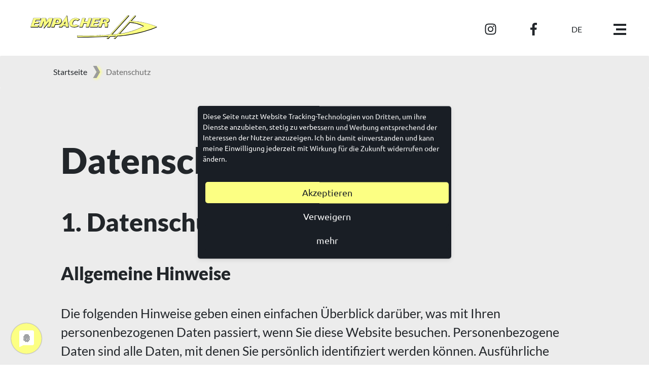

--- FILE ---
content_type: text/html; charset=utf-8
request_url: https://www.empacher.com/datenschutz
body_size: 16755
content:
<!DOCTYPE html>
<html dir="ltr" lang="de-DE">
<head>

<meta charset="utf-8">
<!-- 
	This website is powered by TYPO3 - inspiring people to share!
	TYPO3 is a free open source Content Management Framework initially created by Kasper Skaarhoj and licensed under GNU/GPL.
	TYPO3 is copyright 1998-2025 of Kasper Skaarhoj. Extensions are copyright of their respective owners.
	Information and contribution at https://typo3.org/
-->

<base href="/">
<link rel="icon" href="/typo3conf/ext/empacher/Resources/Public/Icons/favicon.ico" type="image/vnd.microsoft.icon">

<meta http-equiv="x-ua-compatible" content="IE=edge" />
<meta name="generator" content="TYPO3 CMS" />
<meta name="viewport" content="width=device-width, initial-scale=1, shrink-to-fit=no" />
<meta name="twitter:card" content="summary" />


<link rel="stylesheet" href="/typo3temp/assets/css/7015c8c4ac5ff815b57530b221005fc6.css?1687850721" media="all">
<link rel="stylesheet" href="/typo3conf/ext/empacher/Resources/Public/css/bootstrap.min.css?1739460035" media="all">
<link rel="stylesheet" href="/typo3conf/ext/empacher/Resources/Public/css/magnific-popup.css?1739460035" media="all">
<link rel="stylesheet" href="/typo3conf/ext/empacher/Resources/Public/css/style.css?1739460035" media="all">
<link rel="stylesheet" href="/typo3temp/assets/css/a0f933f95704a68a7738aa8993dfe8d3.css?1739970315" media="all">


<script src="/typo3conf/ext/empacher/Resources/Public/js/jquery-3.3.1.min.js?1739460035"></script>
<script src="https://cdnjs.cloudflare.com/ajax/libs/popper.js/1.16.1/umd/popper.min.js"></script>



<script type="application/javascript" src="https://app.usercentrics.eu/latest/main.js" id="PisLMHYF9"></script><meta data-privacy-proxy-server="https://privacy-proxy-server.usercentrics.eu"><script type="application/javascript" src="https://privacy-proxy.usercentrics.eu/latest/uc-block.bundle.js"></script><script defer type="application/javascript" src="https://privacy-proxy.usercentrics.eu/latest/uc-block-ui.bundle.js"></script><title>Datenschutz- Empacher Bootswerft</title>  <!-- Google tag (gtag.js) --> 
<script type="text/plain" data-usercentrics="Google Analytics" async src="https://www.googletagmanager.com/gtag/js?id=G-QT4TN0S7HJ"></script> <script> window.dataLayer = window.dataLayer || []; function gtag(){dataLayer.push(arguments);} gtag('js', new Date()); gtag('config', 'G-QT4TN0S7HJ'); </script>

    

    
        <link rel="alternate" hreflang="en-GB" href="/en/footer/privacy-policy" />
    


<link rel="canonical" href="https://www.empacher.com/datenschutz"/>

<link rel="alternate" hreflang="de-DE" href="https://www.empacher.com/datenschutz"/>
<link rel="alternate" hreflang="en-US" href="https://www.empacher.com/en/footer/privacy-policy"/>
<link rel="alternate" hreflang="x-default" href="https://www.empacher.com/datenschutz"/>
</head>
<body>
<div class="main-navigation">
    <a class="logo" href="/">
        <img src="../typo3conf/ext/empacher/Resources/Public/img/logo.svg" alt="Firmenlogo Empacher" class="img-fluid">
    </a>
    <div class="navigation-wrapper">
        <a href="https://www.instagram.com/empacherofficial/" target="_blank" class="social-media insta">
            <svg xmlns="http://www.w3.org/2000/svg" viewBox="0 0 448 512"><path d="M224.1 141c-63.6 0-114.9 51.3-114.9 114.9s51.3 114.9 114.9 114.9S339 319.5 339 255.9 287.7 141 224.1 141zm0 189.6c-41.1 0-74.7-33.5-74.7-74.7s33.5-74.7 74.7-74.7 74.7 33.5 74.7 74.7-33.6 74.7-74.7 74.7zm146.4-194.3c0 14.9-12 26.8-26.8 26.8-14.9 0-26.8-12-26.8-26.8s12-26.8 26.8-26.8 26.8 12 26.8 26.8zm76.1 27.2c-1.7-35.9-9.9-67.7-36.2-93.9-26.2-26.2-58-34.4-93.9-36.2-37-2.1-147.9-2.1-184.9 0-35.8 1.7-67.6 9.9-93.9 36.1s-34.4 58-36.2 93.9c-2.1 37-2.1 147.9 0 184.9 1.7 35.9 9.9 67.7 36.2 93.9s58 34.4 93.9 36.2c37 2.1 147.9 2.1 184.9 0 35.9-1.7 67.7-9.9 93.9-36.2 26.2-26.2 34.4-58 36.2-93.9 2.1-37 2.1-147.8 0-184.8zM398.8 388c-7.8 19.6-22.9 34.7-42.6 42.6-29.5 11.7-99.5 9-132.1 9s-102.7 2.6-132.1-9c-19.6-7.8-34.7-22.9-42.6-42.6-11.7-29.5-9-99.5-9-132.1s-2.6-102.7 9-132.1c7.8-19.6 22.9-34.7 42.6-42.6 29.5-11.7 99.5-9 132.1-9s102.7-2.6 132.1 9c19.6 7.8 34.7 22.9 42.6 42.6 11.7 29.5 9 99.5 9 132.1s2.7 102.7-9 132.1z"/></svg>
        </a>
        <a href="https://www.facebook.com/EmpacherOfficial/" target="_blank" class="social-media facebook">
            <svg xmlns="http://www.w3.org/2000/svg" viewBox="0 0 264 512"><path d="M76.7 512V283H0v-91h76.7v-71.7C76.7 42.4 124.3 0 193.8 0c33.3 0 61.9 2.5 70.2 3.6V85h-48.2c-37.8 0-45.1 18-45.1 44.3V192H256l-11.7 91h-73.6v229"/></svg>
        </a>
        <div class="language-select">
            <a href="#langnav" class="currentLang" data-toggle="collapse" role="button" aria-expanded="false" aria-controls="langnav"></a>
            <div class="collapse" id="langnav">
                <div class="languagemenu"><span class="curllang">DE</span><div class="lang-collapse"><a href="/en/footer/privacy-policy">EN</a></div></div>
            </div>
        </div>
        <div class="burger-navigation">
            <span class="burger-nav-line"></span>
            <span class="burger-nav-line"></span>
            <span class="burger-nav-line"></span>
        </div>
    </div>

    <div class="navi-overlay">
        <div class="close-area"></div>
        <div class="navi">
            <div class="list">
                <ul><li><a href="/" title="Startseite">Startseite</a></li><li><a href="https://shop.strato.de/epages/61850175.sf/de_DE/?ObjectPath=/Shops/61850175/Categories" target="_blank" title="Shop">Shop</a></li><li><a href="/neuigkeiten" title="Neuigkeiten">Neuigkeiten</a></li><li><a href="/produkte" title="Produkte" class="collapser"><span class="togglerIcon"></span>Produkte</a><div class="collapse"><ul class="collapsed-links"><li><a href="/produkte/rennboote" title="Rennboote" class="collapser"><span class="togglerIcon"></span>Rennboote</a><div class="collapse"><ul class="collapsed-links subsubnav"><li><a href="/produkte/rennboote/empacher-renn-skiff" title="Empacher Renn-Skiff">Empacher Renn-Skiff</a></li><li><a href="/produkte/rennboote/empacher-renn-zweier" title="Empacher Renn-Zweier">Empacher Renn-Zweier</a></li><li><a href="/produkte/rennboote/empacher-renn-vierer" title="Empacher Renn-Vierer">Empacher Renn-Vierer</a></li><li><a href="/produkte/rennboote/empacher-renn-achter" title="Empacher Renn-Achter">Empacher Renn-Achter</a></li><li><a href="/produkte/rennboote/baublatt" title="Baublatt">Baublatt</a></li></ul></div></li><li><a href="/produkte/skull-riemen" title="Skull &amp; Riemen" class="collapser"><span class="togglerIcon"></span>Skull &amp; Riemen</a><div class="collapse"><ul class="collapsed-links subsubnav"><li><a href="/produkte/skull-riemen/rennskull" title="Rennskull">Rennskull</a></li><li><a href="/produkte/skull-riemen/riemen" title="Riemen">Riemen</a></li></ul></div></li><li><a href="/produkte/breitensport-adaptivboote" title="Breitensport- und Adaptivboote für das Pararudern" class="collapser"><span class="togglerIcon"></span>Breitensport- &amp; Adaptivboote</a><div class="collapse"><ul class="collapsed-links subsubnav"><li><a href="/produkte/breitensport-adaptivboote/breitensporteiner" title="Breitensporteiner">Breitensporteiner</a></li><li><a href="/produkte/breitensport-adaptivboote/adaptiveiner" title="Adaptiveiner">Adaptiveiner</a></li><li><a href="/produkte/breitensport-adaptivboote/adaptivzweier" title="Adaptivzweier">Adaptivzweier</a></li></ul></div></li></ul></div></li><li><a href="/gebrauchte-boote" title="Gebrauchte Boote">Gebrauchte Boote</a></li><li><a href="/downloads" title="Downloads">Downloads</a></li><li><a href="/buchungen-world-masters-2025" title="Buchungen World Masters 2025">Buchungen World Masters 2025</a></li><li><a href="/ueber-uns" title="Über uns" class="collapser"><span class="togglerIcon"></span>Über uns</a><div class="collapse"><ul class="collapsed-links"><li><a href="/ueber-uns/rekorde" title="Rekorde">Rekorde</a></li><li><a href="/ueber-uns/galerien" title="Galerien" class="collapser"><span class="togglerIcon"></span>Galerien</a><div class="collapse"><ul class="collapsed-links subsubnav"><li><a href="/ueber-uns/galerien/world-rowing-under-23-championships-2021" title="World Rowing Under 23 Championships 2021">World Rowing Under 23 Championships 2021</a></li><li><a href="/ueber-uns/galerien/european-championship-varese-2021" title="European Championship Varese 2021">European Championship Varese 2021</a></li><li><a href="/ueber-uns/galerien/european-championship-poznan-2020" title="European Championship Poznan 2020">European Championship Poznan 2020</a></li><li><a href="/ueber-uns/galerien/linz-2019" title="Linz 2019">Linz 2019</a></li><li><a href="/ueber-uns/galerien/junioren-wm-2019" title="Junioren WM 2019">Junioren WM 2019</a></li><li><a href="/ueber-uns/galerien/sarasota-florida-u23-weltmeisterschaften-2019" title="Sarasota Florida U23 Weltmeisterschaften 2019">Sarasota Florida U23 Weltmeisterschaften 2019</a></li><li><a href="/ueber-uns/galerien/worldrowing-cup-iii-rotterdam-2019" title="Worldrowing Cup III Rotterdam 2019">Worldrowing Cup III Rotterdam 2019</a></li><li><a href="/ueber-uns/galerien/poznan-weltcup-2019" title="Poznan Weltcup 2019">Poznan Weltcup 2019</a></li><li><a href="/ueber-uns/galerien/luzern-2019" title="Luzern 2019">Luzern 2019</a></li><li><a href="/ueber-uns/galerien/plovdiv-wm-2018" title="Plovdiv WM 2018">Plovdiv WM 2018</a></li><li><a href="/ueber-uns/galerien/junioren-wm-2018" title="Junioren WM 2018">Junioren WM 2018</a></li><li><a href="/ueber-uns/galerien/glasgow-2018" title="Glasgow 2018">Glasgow 2018</a></li><li><a href="/ueber-uns/galerien/poznan-2018" title="Poznan 2018">Poznan 2018</a></li><li><a href="/ueber-uns/galerien/belgrad-2018" title="Belgrad 2018">Belgrad 2018</a></li><li><a href="/ueber-uns/galerien/luzern-2018" title="Luzern 2018">Luzern 2018</a></li><li><a href="/ueber-uns/galerien/linz-2018" title="Linz 2018">Linz 2018</a></li><li><a href="/ueber-uns/galerien/sarasota-2017" title="Sarasota 2017">Sarasota 2017</a></li><li><a href="/ueber-uns/galerien/aiguebelette-2015" title="Aiguebelette-2015">Aiguebelette-2015</a></li><li><a href="/ueber-uns/galerien/bled-2011" title="Bled 2011">Bled 2011</a></li><li><a href="/ueber-uns/galerien/winning-design" title="Winning Design">Winning Design</a></li></ul></div></li></ul></div></li><li><a href="/stellenangebote" title="Stellenangebote">Stellenangebote</a></li><li><a href="/kontakt" title="Kontakt">Kontakt</a></li></ul>
            </div>
        </div>
    </div>
</div>

        
    <body class="subpage">
        <div class="subpage-header">
            <div class="row image-row">
                <div class="col-12 subpage-header-img">
                    
                            <div class="subpage-placeholder"> </div>
                        
                </div>
            </div>
        </div>
        <div class="breadcrumb-navigation">
    <nav aria-label="breadcrumb">
        <ol class="breadcrumb">
            <li class="breadcrumb-item"><a href="/" target="_top">Startseite</a></li><li class="breadcrumb-item active">Datenschutz</li>
        </ol>
    </nav>
</div>
        <!--TYPO3SEARCH_begin-->
        <div class="container-fluid light-grey-bcg">
    
            <div class="container">
                
                    
    

            <div id="c209" class="frame frame-default frame-type-text frame-layout-0">
                
                
                    



                
                
                    

    



                
                

    <h1>Datenschutz­erklärung</h1>
<h2>1. Datenschutz auf einen Blick</h2>
<h3>Allgemeine Hinweise</h3>
<p>Die folgenden Hinweise geben einen einfachen Überblick darüber, was mit Ihren personenbezogenen Daten passiert, wenn Sie diese Website besuchen. Personenbezogene Daten sind alle Daten, mit denen Sie persönlich identifiziert werden können. Ausführliche Informationen zum Thema Datenschutz entnehmen Sie unserer unter diesem Text aufgeführten Datenschutzerklärung.</p>
<h3>Datenerfassung auf dieser Website</h3>
<h4>Wer ist verantwortlich für die Datenerfassung auf dieser Website?</h4>
<p>Die Datenverarbeitung auf dieser Website erfolgt durch den Websitebetreiber. Dessen Kontaktdaten können Sie dem Impressum dieser Website entnehmen.</p>
<h4>Wie erfassen wir Ihre Daten?</h4>
<p>Ihre Daten werden zum einen dadurch erhoben, dass Sie uns diese mitteilen. Hierbei kann es sich z. B. um Daten handeln, die Sie in ein Kontaktformular eingeben.</p>
<p>Andere Daten werden automatisch oder nach Ihrer Einwilligung beim Besuch der Website durch unsere IT-Systeme erfasst. Das sind vor allem technische Daten (z. B. Internetbrowser, Betriebssystem oder Uhrzeit des Seitenaufrufs). Die Erfassung dieser Daten erfolgt automatisch, sobald Sie diese Website betreten.</p>
<h4>Wofür nutzen wir Ihre Daten?</h4>
<p>Ein Teil der Daten wird erhoben, um eine fehlerfreie Bereitstellung der Website zu gewährleisten. Andere Daten können zur Analyse Ihres Nutzerverhaltens verwendet werden.</p>
<h4>Welche Rechte haben Sie bezüglich Ihrer Daten?</h4>
<p>Sie haben jederzeit das Recht, unentgeltlich Auskunft über Herkunft, Empfänger und Zweck Ihrer gespeicherten personenbezogenen Daten zu erhalten. Sie haben außerdem ein Recht, die Berichtigung oder Löschung dieser Daten zu verlangen. Wenn Sie eine Einwilligung zur Datenverarbeitung erteilt haben, können Sie diese Einwilligung jederzeit für die Zukunft widerrufen. Außerdem haben Sie das Recht, unter bestimmten Umständen die Einschränkung der Verarbeitung Ihrer personenbezogenen Daten zu verlangen. Des Weiteren steht Ihnen ein Beschwerderecht bei der zuständigen Aufsichtsbehörde zu.</p>
<p>Hierzu sowie zu weiteren Fragen zum Thema Datenschutz können Sie sich jederzeit unter der im Impressum angegebenen Adresse an uns wenden.</p>
<h3>Analyse-Tools und Tools von Dritt­anbietern</h3>
<p>Beim Besuch dieser Website kann Ihr Surf-Verhalten statistisch ausgewertet werden. Das geschieht vor allem mit sogenannten Analyseprogrammen.</p>
<p>Detaillierte Informationen zu diesen Analyseprogrammen finden Sie in der folgenden Datenschutzerklärung.</p>
<h2>2. Hosting und Content Delivery Networks (CDN)</h2>
<h3>Externes Hosting</h3>
<p>Diese Website wird bei einem externen Dienstleister gehostet (Hoster). Die personenbezogenen Daten, die auf dieser Website erfasst werden, werden auf den Servern des Hosters gespeichert. Hierbei kann es sich v. a. um IP-Adressen, Kontaktanfragen, Meta- und Kommunikationsdaten, Vertragsdaten, Kontaktdaten, Namen, Websitezugriffe und sonstige Daten, die über eine Website generiert werden, handeln.</p>
<p>Der Einsatz des Hosters erfolgt zum Zwecke der Vertragserfüllung gegenüber unseren potenziellen und bestehenden Kunden (Art. 6 Abs. 1 lit. b DSGVO) und im Interesse einer sicheren, schnellen und effizienten Bereitstellung unseres Online-Angebots durch einen professionellen Anbieter (Art. 6 Abs. 1 lit. f DSGVO).</p>
<p>Unser Hoster wird Ihre Daten nur insoweit verarbeiten, wie dies zur Erfüllung seiner Leistungspflichten erforderlich ist und unsere Weisungen in Bezug auf diese Daten befolgen.</p>
<p>Wir setzen folgenden Hoster ein:</p>
<p>1&amp;1 IONOS SE<br> Elgendorfer Str. 57<br> 56410 Montabaur</p>
<h2>3. Allgemeine Hinweise und Pflicht­informationen</h2>
<h3>Datenschutz</h3>
<p>Die Betreiber dieser Seiten nehmen den Schutz Ihrer persönlichen Daten sehr ernst. Wir behandeln Ihre personenbezogenen Daten vertraulich und entsprechend der gesetzlichen Datenschutzvorschriften sowie dieser Datenschutzerklärung.</p>
<p>Wenn Sie diese Website benutzen, werden verschiedene personenbezogene Daten erhoben. Personenbezogene Daten sind Daten, mit denen Sie persönlich identifiziert werden können. Die vorliegende Datenschutzerklärung erläutert, welche Daten wir erheben und wofür wir sie nutzen. Sie erläutert auch, wie und zu welchem Zweck das geschieht.</p>
<p>Wir weisen darauf hin, dass die Datenübertragung im Internet (z. B. bei der Kommunikation per E-Mail) Sicherheitslücken aufweisen kann. Ein lückenloser Schutz der Daten vor dem Zugriff durch Dritte ist nicht möglich.</p>
<h3>Hinweis zur verantwortlichen Stelle</h3>
<p>Die verantwortliche Stelle für die Datenverarbeitung auf dieser Website ist:</p>
<p>Bootswerft Empacher GmbH<br> Rockenauer Str. 7<br> 69412 Eberbach</p>
<p>Telefon: +49 (0)6271-8000-0<br> E-Mail: bootswerft@empacher.de</p>
<p>Verantwortliche Stelle ist die natürliche oder juristische Person, die allein oder gemeinsam mit anderen über die Zwecke und Mittel der Verarbeitung von personenbezogenen Daten (z. B. Namen, E-Mail-Adressen o. Ä.) entscheidet.</p>
<h3>Speicherdauer</h3>
<p>Soweit innerhalb dieser Datenschutzerklärung keine speziellere Speicherdauer genannt wurde, verbleiben Ihre personenbezogenen Daten bei uns, bis der Zweck für die Datenverarbeitung entfällt. Wenn Sie ein berechtigtes Löschersuchen geltend machen oder eine Einwilligung zur Datenverarbeitung widerrufen, werden Ihre Daten gelöscht, sofern wir keinen anderen rechtlich zulässigen Gründe für die Speicherung Ihrer personenbezogenen Daten haben (z.B. steuer- oder handelsrechtliche Aufbewahrungsfristen); im letztgenannten Fall erfolgt die Löschung nach Fortfall dieser Gründe.</p>
<h3>Gesetzlich vorgeschriebener Datenschutz­beauftragter</h3>
<p>Wir haben für unser Unternehmen einen Datenschutzbeauftragten bestellt.</p>
<p>Rechtsanwalt Dr. Thomas Tetzner<br> Van-Gogh-Str. 3<br> 81479 München</p>
<p>Telefon: 089 7901097<br> E-Mail: t.tetzner@tetzner.eu</p>
<h3>Hinweis zur Datenweitergabe in die USA</h3>
<p>Auf unserer Website sind unter anderem Tools von Unternehmen mit Sitz in den USA eingebunden. Wenn diese Tools aktiv sind, können Ihre personenbezogenen Daten an die US-Server der jeweiligen Unternehmen weitergegeben werden. Wir weisen darauf hin, dass die USA kein sicherer Drittstaat im Sinne des EU-Datenschutzrechts sind. US-Unternehmen sind dazu verpflichtet, personenbezogene Daten an Sicherheitsbehörden herauszugeben, ohne dass Sie als Betroffener hiergegen gerichtlich vorgehen könnten. Es kann daher nicht ausgeschlossen werden, dass US-Behörden (z.B. Geheimdienste) Ihre auf US-Servern befindlichen Daten zu Überwachungszwecken verarbeiten, auswerten und dauerhaft speichern. Wir haben auf diese Verarbeitungstätigkeiten keinen Einfluss.</p>
<h3>Widerruf Ihrer Einwilligung zur Datenverarbeitung</h3>
<p>Viele Datenverarbeitungsvorgänge sind nur mit Ihrer ausdrücklichen Einwilligung möglich. Sie können eine bereits erteilte Einwilligung jederzeit widerrufen. Die Rechtmäßigkeit der bis zum Widerruf erfolgten Datenverarbeitung bleibt vom Widerruf unberührt.</p>
<h3>Widerspruchsrecht gegen die Datenerhebung in besonderen Fällen sowie gegen Direktwerbung (Art. 21 DSGVO)</h3>
<p>WENN DIE DATENVERARBEITUNG AUF GRUNDLAGE VON ART. 6 ABS. 1 LIT. E ODER F DSGVO ERFOLGT, HABEN SIE JEDERZEIT DAS RECHT, AUS GRÜNDEN, DIE SICH AUS IHRER BESONDEREN SITUATION ERGEBEN, GEGEN DIE VERARBEITUNG IHRER PERSONENBEZOGENEN DATEN WIDERSPRUCH EINZULEGEN; DIES GILT AUCH FÜR EIN AUF DIESE BESTIMMUNGEN GESTÜTZTES PROFILING. DIE JEWEILIGE RECHTSGRUNDLAGE, AUF DENEN EINE VERARBEITUNG BERUHT, ENTNEHMEN SIE DIESER DATENSCHUTZERKLÄRUNG. WENN SIE WIDERSPRUCH EINLEGEN, WERDEN WIR IHRE BETROFFENEN PERSONENBEZOGENEN DATEN NICHT MEHR VERARBEITEN, ES SEI DENN, WIR KÖNNEN ZWINGENDE SCHUTZWÜRDIGE GRÜNDE FÜR DIE VERARBEITUNG NACHWEISEN, DIE IHRE INTERESSEN, RECHTE UND FREIHEITEN ÜBERWIEGEN ODER DIE VERARBEITUNG DIENT DER GELTENDMACHUNG, AUSÜBUNG ODER VERTEIDIGUNG VON RECHTSANSPRÜCHEN (WIDERSPRUCH NACH ART. 21 ABS. 1 DSGVO).</p>
<p>WERDEN IHRE PERSONENBEZOGENEN DATEN VERARBEITET, UM DIREKTWERBUNG ZU BETREIBEN, SO HABEN SIE DAS RECHT, JEDERZEIT WIDERSPRUCH GEGEN DIE VERARBEITUNG SIE BETREFFENDER PERSONENBEZOGENER DATEN ZUM ZWECKE DERARTIGER WERBUNG EINZULEGEN; DIES GILT AUCH FÜR DAS PROFILING, SOWEIT ES MIT SOLCHER DIREKTWERBUNG IN VERBINDUNG STEHT. WENN SIE WIDERSPRECHEN, WERDEN IHRE PERSONENBEZOGENEN DATEN ANSCHLIESSEND NICHT MEHR ZUM ZWECKE DER DIREKTWERBUNG VERWENDET (WIDERSPRUCH NACH ART. 21 ABS. 2 DSGVO).</p>
<h3>Beschwerde­recht bei der zuständigen Aufsichts­behörde</h3>
<p>Im Falle von Verstößen gegen die DSGVO steht den Betroffenen ein Beschwerderecht bei einer Aufsichtsbehörde, insbesondere in dem Mitgliedstaat ihres gewöhnlichen Aufenthalts, ihres Arbeitsplatzes oder des Orts des mutmaßlichen Verstoßes zu. Das Beschwerderecht besteht unbeschadet anderweitiger verwaltungsrechtlicher oder gerichtlicher Rechtsbehelfe.</p>
<h3>Recht auf Daten­übertrag­barkeit</h3>
<p>Sie haben das Recht, Daten, die wir auf Grundlage Ihrer Einwilligung oder in Erfüllung eines Vertrags automatisiert verarbeiten, an sich oder an einen Dritten in einem gängigen, maschinenlesbaren Format aushändigen zu lassen. Sofern Sie die direkte Übertragung der Daten an einen anderen Verantwortlichen verlangen, erfolgt dies nur, soweit es technisch machbar ist.</p>
<h3>SSL- bzw. TLS-Verschlüsselung</h3>
<p>Diese Seite nutzt aus Sicherheitsgründen und zum Schutz der Übertragung vertraulicher Inhalte, wie zum Beispiel Bestellungen oder Anfragen, die Sie an uns als Seitenbetreiber senden, eine SSL- bzw. TLS-Verschlüsselung. Eine verschlüsselte Verbindung erkennen Sie daran, dass die Adresszeile des Browsers von „http://“ auf „https://“ wechselt und an dem Schloss-Symbol in Ihrer Browserzeile.</p>
<p>Wenn die SSL- bzw. TLS-Verschlüsselung aktiviert ist, können die Daten, die Sie an uns übermitteln, nicht von Dritten mitgelesen werden.</p>
<h3>Auskunft, Löschung und Berichtigung</h3>
<p>Sie haben im Rahmen der geltenden gesetzlichen Bestimmungen jederzeit das Recht auf unentgeltliche Auskunft über Ihre gespeicherten personenbezogenen Daten, deren Herkunft und Empfänger und den Zweck der Datenverarbeitung und ggf. ein Recht auf Berichtigung oder Löschung dieser Daten. Hierzu sowie zu weiteren Fragen zum Thema personenbezogene Daten können Sie sich jederzeit unter der im Impressum angegebenen Adresse an uns wenden.</p>
<h3>Recht auf Einschränkung der Verarbeitung</h3>
<p>Sie haben das Recht, die Einschränkung der Verarbeitung Ihrer personenbezogenen Daten zu verlangen. Hierzu können Sie sich jederzeit unter der im Impressum angegebenen Adresse an uns wenden. Das Recht auf Einschränkung der Verarbeitung besteht in folgenden Fällen:</p><ul> 	<li>Wenn Sie die Richtigkeit Ihrer bei uns gespeicherten personenbezogenen Daten bestreiten, benötigen wir in der Regel Zeit, um dies zu überprüfen. Für die Dauer der Prüfung haben Sie das Recht, die Einschränkung der Verarbeitung Ihrer personenbezogenen Daten zu verlangen.</li> 	<li>Wenn die Verarbeitung Ihrer personenbezogenen Daten unrechtmäßig geschah/geschieht, können Sie statt der Löschung die Einschränkung der Datenverarbeitung verlangen.</li> 	<li>Wenn wir Ihre personenbezogenen Daten nicht mehr benötigen, Sie sie jedoch zur Ausübung, Verteidigung oder Geltendmachung von Rechtsansprüchen benötigen, haben Sie das Recht, statt der Löschung die Einschränkung der Verarbeitung Ihrer personenbezogenen Daten zu verlangen.</li> 	<li>Wenn Sie einen Widerspruch nach Art. 21 Abs. 1 DSGVO eingelegt haben, muss eine Abwägung zwischen Ihren und unseren Interessen vorgenommen werden. Solange noch nicht feststeht, wessen Interessen überwiegen, haben Sie das Recht, die Einschränkung der Verarbeitung Ihrer personenbezogenen Daten zu verlangen.</li> </ul><p>Wenn Sie die Verarbeitung Ihrer personenbezogenen Daten eingeschränkt haben, dürfen diese Daten – von ihrer Speicherung abgesehen – nur mit Ihrer Einwilligung oder zur Geltendmachung, Ausübung oder Verteidigung von Rechtsansprüchen oder zum Schutz der Rechte einer anderen natürlichen oder juristischen Person oder aus Gründen eines wichtigen öffentlichen Interesses der Europäischen Union oder eines Mitgliedstaats verarbeitet werden.</p>
<h3>Widerspruch gegen Werbe-E-Mails</h3>
<p>Der Nutzung von im Rahmen der Impressumspflicht veröffentlichten Kontaktdaten zur Übersendung von nicht ausdrücklich angeforderter Werbung und Informationsmaterialien wird hiermit widersprochen. Die Betreiber der Seiten behalten sich ausdrücklich rechtliche Schritte im Falle der unverlangten Zusendung von Werbeinformationen, etwa durch Spam-E-Mails, vor.</p>
<h2>4. Datenerfassung auf dieser Website</h2>
<h3>Cookies</h3>
<p>Unsere Internetseiten verwenden so genannte „Cookies“. Cookies sind kleine Textdateien und richten auf Ihrem Endgerät keinen Schaden an. Sie werden entweder vorübergehend für die Dauer einer Sitzung (Session-Cookies) oder dauerhaft (permanente Cookies) auf Ihrem Endgerät gespeichert. Session-Cookies werden nach Ende Ihres Besuchs automatisch gelöscht. Permanente Cookies bleiben auf Ihrem Endgerät gespeichert, bis Sie diese selbst löschen oder eine automatische Löschung durch Ihren Webbrowser erfolgt.</p>
<p>Teilweise können auch Cookies von Drittunternehmen auf Ihrem Endgerät gespeichert werden, wenn Sie unsere Seite betreten (Third-Party-Cookies). Diese ermöglichen uns oder Ihnen die Nutzung bestimmter Dienstleistungen des Drittunternehmens (z.B. Cookies zur Abwicklung von Zahlungsdienstleistungen).</p>
<p>Cookies haben verschiedene Funktionen. Zahlreiche Cookies sind technisch notwendig, da bestimmte Websitefunktionen ohne diese nicht funktionieren würden (z.B. die Warenkorbfunktion oder die Anzeige von Videos). Andere Cookies dienen dazu, das Nutzerverhalten auszuwerten oder Werbung anzuzeigen.</p>
<p>Cookies, die zur Durchführung des elektronischen Kommunikationsvorgangs (notwendige Cookies) oder zur Bereitstellung bestimmter, von Ihnen erwünschter Funktionen (funktionale Cookies, z. B. für die Warenkorbfunktion) oder zur Optimierung der Website (z.B. Cookies zur Messung des Webpublikums) erforderlich sind, werden auf Grundlage von Art. 6 Abs. 1 lit. f DSGVO gespeichert, sofern keine andere Rechtsgrundlage angegeben wird. Der Websitebetreiber hat ein berechtigtes Interesse an der Speicherung von Cookies zur technisch fehlerfreien und optimierten Bereitstellung seiner Dienste. Sofern eine Einwilligung zur Speicherung von Cookies abgefragt wurde, erfolgt die Speicherung der betreffenden Cookies ausschließlich auf Grundlage dieser Einwilligung (Art. 6 Abs. 1 lit. a DSGVO); die Einwilligung ist jederzeit widerrufbar.</p>
<p>Sie können Ihren Browser so einstellen, dass Sie über das Setzen von Cookies informiert werden und Cookies nur im Einzelfall erlauben, die Annahme von Cookies für bestimmte Fälle oder generell ausschließen sowie das automatische Löschen der Cookies beim Schließen des Browsers aktivieren. Bei der Deaktivierung von Cookies kann die Funktionalität dieser Website eingeschränkt sein.</p>
<p>Soweit Cookies von Drittunternehmen oder zu Analysezwecken eingesetzt werden, werden wir Sie hierüber im Rahmen dieser Datenschutzerklärung gesondert informieren und ggf. eine Einwilligung abfragen.</p>
<h3>Cookie-Einwilligung mit Usercentrics</h3>
<p>Diese Website nutzt die Cookie-Consent-Technologie von Usercentrics, um Ihre Einwilligung zur Speicherung bestimmter Cookies auf Ihrem Endgerät oder zum Einsatz bestimmter Technologien einzuholen und diese datenschutzkonform zu dokumentieren. Anbieter dieser Technologie ist die Usercentrics GmbH, Rosental 4, 80331 München, Website: <a href="https://usercentrics.com/de/" target="_blank" rel="noreferrer noopener">https://usercentrics.com/de/</a> (im Folgenden „Usercentrics“).</p>
<p>Wenn Sie unsere Website betreten, werden folgende personenbezogene Daten an Usercentrics übertragen:</p><ul> 	<li>Ihre Einwilligung(en) bzw. der Widerruf Ihrer Einwilligung(en)</li> 	<li>Ihre IP-Adresse</li> 	<li>Informationen über Ihren Browser</li> 	<li>Informationen über Ihr Endgerät</li> 	<li>Zeitpunkt Ihres Besuchs auf der Website</li> </ul><p>Des Weiteren speichert Usercentrics ein Cookie in Ihrem Browser, um Ihnen die erteilten Einwilligungen bzw. deren Widerruf zuordnen zu können. Die so erfassten Daten werden gespeichert, bis Sie uns zur Löschung auffordern, das Usercentrics-Cookie selbst löschen oder der Zweck für die Datenspeicherung entfällt. Zwingende gesetzliche Aufbewahrungspflichten bleiben unberührt.</p>
<p>Der Einsatz von Usercentrics erfolgt, um die gesetzlich vorgeschriebenen Einwilligungen für den Einsatz bestimmter Technologien einzuholen. Rechtsgrundlage hierfür ist Art. 6 Abs. 1 S. 1 lit. c DSGVO.</p>
<h4>Vertrag über Auftragsverarbeitung</h4>
<p>Wir haben einen Vertrag über Auftragsverarbeitung mit Usercentrics geschlossen. Hierbei handelt es sich um einen datenschutzrechtlich vorgeschriebenen Vertrag, der gewährleistet, dass Usercentrics die personenbezogenen Daten unserer Websitebesucher nur nach unseren Weisungen und unter Einhaltung der der DSGVO verarbeitet.</p>
<h3>SimplyBook</h3>
<p>Wir setzen das Buchungssystem SimplyBook bei uns ein. Damit verarbeitet SimplyBook.me als unser Lieferant personenbezogene Daten im Einklang mit unserer Datenschutzrichtlinie. Wir haben mit SimplyBook.me eine entsprechende Vereinbarung zur Verarbeitung personenbezogener Daten getroffen.</p>
<h3>Server-Log-Dateien</h3>
<p>Der Provider der Seiten erhebt und speichert automatisch Informationen in so genannten Server-Log-Dateien, die Ihr Browser automatisch an uns übermittelt. Dies sind:</p><ul> 	<li>Browsertyp und Browserversion</li> 	<li>verwendetes Betriebssystem</li> 	<li>Referrer URL</li> 	<li>Hostname des zugreifenden Rechners</li> 	<li>Uhrzeit der Serveranfrage</li> 	<li>IP-Adresse</li> </ul><p>Eine Zusammenführung dieser Daten mit anderen Datenquellen wird nicht vorgenommen.</p>
<p>Die Erfassung dieser Daten erfolgt auf Grundlage von Art. 6 Abs. 1 lit. f DSGVO. Der Websitebetreiber hat ein berechtigtes Interesse an der technisch fehlerfreien Darstellung und der Optimierung seiner Website – hierzu müssen die Server-Log-Files erfasst werden.</p>
<h3>Kontaktformular</h3>
<p>Wenn Sie uns per Kontaktformular Anfragen zukommen lassen, werden Ihre Angaben aus dem Anfrageformular inklusive der von Ihnen dort angegebenen Kontaktdaten zwecks Bearbeitung der Anfrage und für den Fall von Anschlussfragen bei uns gespeichert. Diese Daten geben wir nicht ohne Ihre Einwilligung weiter.</p>
<p>Die Verarbeitung dieser Daten erfolgt auf Grundlage von Art. 6 Abs. 1 lit. b DSGVO, sofern Ihre Anfrage mit der Erfüllung eines Vertrags zusammenhängt oder zur Durchführung vorvertraglicher Maßnahmen erforderlich ist. In allen übrigen Fällen beruht die Verarbeitung auf unserem berechtigten Interesse an der effektiven Bearbeitung der an uns gerichteten Anfragen (Art. 6 Abs. 1 lit. f DSGVO) oder auf Ihrer Einwilligung (Art. 6 Abs. 1 lit. a DSGVO) sofern diese abgefragt wurde.</p>
<p>Die von Ihnen im Kontaktformular eingegebenen Daten verbleiben bei uns, bis Sie uns zur Löschung auffordern, Ihre Einwilligung zur Speicherung widerrufen oder der Zweck für die Datenspeicherung entfällt (z. B. nach abgeschlossener Bearbeitung Ihrer Anfrage). Zwingende gesetzliche Bestimmungen – insbesondere Aufbewahrungsfristen – bleiben unberührt.</p>
<h3>Anfrage per E-Mail, Telefon oder Telefax</h3>
<p>Wenn Sie uns per E-Mail, Telefon oder Telefax kontaktieren, wird Ihre Anfrage inklusive aller daraus hervorgehenden personenbezogenen Daten (Name, Anfrage) zum Zwecke der Bearbeitung Ihres Anliegens bei uns gespeichert und verarbeitet. Diese Daten geben wir nicht ohne Ihre Einwilligung weiter.</p>
<p>Die Verarbeitung dieser Daten erfolgt auf Grundlage von Art. 6 Abs. 1 lit. b DSGVO, sofern Ihre Anfrage mit der Erfüllung eines Vertrags zusammenhängt oder zur Durchführung vorvertraglicher Maßnahmen erforderlich ist. In allen übrigen Fällen beruht die Verarbeitung auf unserem berechtigten Interesse an der effektiven Bearbeitung der an uns gerichteten Anfragen (Art. 6 Abs. 1 lit. f DSGVO) oder auf Ihrer Einwilligung (Art. 6 Abs. 1 lit. a DSGVO) sofern diese abgefragt wurde.</p>
<p>Die von Ihnen an uns per Kontaktanfragen übersandten Daten verbleiben bei uns, bis Sie uns zur Löschung auffordern, Ihre Einwilligung zur Speicherung widerrufen oder der Zweck für die Datenspeicherung entfällt (z. B. nach abgeschlossener Bearbeitung Ihres Anliegens). Zwingende gesetzliche Bestimmungen – insbesondere gesetzliche Aufbewahrungsfristen – bleiben unberührt.</p>
<h2>5. Analyse-Tools und Werbung</h2>
<h3>Google Analytics</h3>
<p>Diese Website nutzt Funktionen des Webanalysedienstes Google Analytics. Anbieter ist die Google Ireland Limited („Google“), Gordon House, Barrow Street, Dublin 4, Irland.</p>
<p>Google Analytics ermöglicht es dem Websitebetreiber, das Verhalten der Websitebesucher zu analysieren. Hierbei erhält der Websitebetreiber verschiedene Nutzungsdaten, wie z.B. Seitenaufrufe, Verweildauer, verwendete Betriebssysteme und Herkunft des Nutzers. Diese Daten werden von Google ggf. in einem Profil zusammengefasst, das dem jeweiligen Nutzer bzw. dessen Endgerät zugeordnet ist.</p>
<p>Google Analytics verwendet Technologien, die die Wiedererkennung des Nutzers zum Zwecke der Analyse des Nutzerverhaltens ermöglichen (z.B. Cookies oder Device-Fingerprinting). Die von Google erfassten Informationen über die Benutzung dieser Website werden in der Regel an einen Server von Google in den USA übertragen und dort gespeichert.</p>
<p>Die Nutzung dieses Analyse-Tools erfolgt auf Grundlage von Art. 6 Abs. 1 lit. f DSGVO. Der Websitebetreiber hat ein berechtigtes Interesse an der Analyse des Nutzerverhaltens, um sowohl sein Webangebot als auch seine Werbung zu optimieren. Sofern eine entsprechende Einwilligung abgefragt wurde (z. B. eine Einwilligung zur Speicherung von Cookies), erfolgt die Verarbeitung ausschließlich auf Grundlage von Art. 6 Abs. 1 lit. a DSGVO; die Einwilligung ist jederzeit widerrufbar.</p>
<p>Die Datenübertragung in die USA wird auf die Standardvertragsklauseln der EU-Kommission gestützt. Details finden Sie hier: <a href="https://privacy.google.com/businesses/controllerterms/mccs/" target="_blank" rel="noreferrer noopener">https://privacy.google.com/businesses/controllerterms/mccs/</a>.</p>
<h4>IP Anonymisierung</h4>
<p>Wir haben auf dieser Website die Funktion IP-Anonymisierung aktiviert. Dadurch wird Ihre IP-Adresse von Google innerhalb von Mitgliedstaaten der Europäischen Union oder in anderen Vertragsstaaten des Abkommens über den Europäischen Wirtschaftsraum vor der Übermittlung in die USA gekürzt. Nur in Ausnahmefällen wird die volle IP-Adresse an einen Server von Google in den USA übertragen und dort gekürzt. Im Auftrag des Betreibers dieser Website wird Google diese Informationen benutzen, um Ihre Nutzung der Website auszuwerten, um Reports über die Websiteaktivitäten zusammenzustellen und um weitere mit der Websitenutzung und der Internetnutzung verbundene Dienstleistungen gegenüber dem Websitebetreiber zu erbringen. Die im Rahmen von Google Analytics von Ihrem Browser übermittelte IP-Adresse wird nicht mit anderen Daten von Google zusammengeführt.</p>
<h4>Browser Plugin</h4>
<p>Sie können die Erfassung und Verarbeitung Ihrer Daten durch Google verhindern, indem Sie das unter dem folgenden Link verfügbare Browser-Plugin herunterladen und installieren: <a href="https://tools.google.com/dlpage/gaoptout?hl=de" target="_blank" rel="noreferrer noopener">https://tools.google.com/dlpage/gaoptout?hl=de</a>.</p>
<p>Mehr Informationen zum Umgang mit Nutzerdaten bei Google Analytics finden Sie in der Datenschutzerklärung von Google: <a href="https://support.google.com/analytics/answer/6004245?hl=de" target="_blank" rel="noreferrer noopener">https://support.google.com/analytics/answer/6004245?hl=de</a>.</p>
<h4>Auftragsverarbeitung</h4>
<p>Wir haben mit Google einen Vertrag zur Auftragsverarbeitung abgeschlossen und setzen die strengen Vorgaben der deutschen Datenschutzbehörden bei der Nutzung von Google Analytics vollständig um.</p>
<h4>Demografische Merkmale bei Google Analytics</h4>
<p>Diese Website nutzt die Funktion „demografische Merkmale“ von Google Analytics, um den Websitebesuchern passende Werbeanzeigen innerhalb des Google-Werbenetzwerks anzeigen zu können. Dadurch können Berichte erstellt werden, die Aussagen zu Alter, Geschlecht und Interessen der Seitenbesucher enthalten. Diese Daten stammen aus interessenbezogener Werbung von Google sowie aus Besucherdaten von Drittanbietern. Diese Daten können keiner bestimmten Person zugeordnet werden. Sie können diese Funktion jederzeit über die Anzeigeneinstellungen in Ihrem Google-Konto deaktivieren oder die Erfassung Ihrer Daten durch Google Analytics wie im Punkt „Widerspruch gegen Datenerfassung“ dargestellt generell untersagen.</p>
<h4>Speicherdauer</h4>
<p>Bei Google gespeicherte Daten auf Nutzer- und Ereignisebene, die mit Cookies, Nutzerkennungen (z. B. User ID) oder Werbe-IDs (z. B. DoubleClick-Cookies, Android-Werbe-ID) verknüpft sind, werden nach 14 Monaten anonymisiert bzw. gelöscht. Details hierzu ersehen Sie unter folgendem Link: <a href="https://support.google.com/analytics/answer/7667196?hl=de" target="_blank" rel="noreferrer noopener">https://support.google.com/analytics/answer/7667196?hl=de</a></p>
<h3>Google Ads</h3>
<p>Der Websitebetreiber verwendet Google Ads. Google Ads ist ein Online-Werbeprogramm der Google Ireland Limited („Google“), Gordon House, Barrow Street, Dublin 4, Irland.</p>
<p>Google Ads ermöglicht es uns Werbeanzeigen in der Google-Suchmaschine oder auf Drittwebseiten auszuspielen, wenn der Nutzer bestimmte Suchbegriffe bei Google eingibt (Keyword-Targeting). Ferner können zielgerichtete Werbeanzeigen anhand der bei Google vorhandenen Nutzerdaten (z.B. Standortdaten und Interessen) ausgespielt werden (Zielgruppen-Targeting). Wir als Websitebetreiber können diese Daten quantitativ auswerten, indem wir beispielsweise analysieren, welche Suchbegriffe zur Ausspielung unserer Werbeanzeigen geführt haben und wie viele Anzeigen zu entsprechenden Klicks geführt haben.</p>
<p>Die Nutzung von Google Ads erfolgt auf Grundlage von Art. 6 Abs. 1 lit. f DSGVO. Der Websitebetreiber hat ein berechtigtes Interesse an einer möglichst effektiven Vermarktung seiner Dienstleistung Produkte.</p>
<p>Die Datenübertragung in die USA wird auf die Standardvertragsklauseln der EU-Kommission gestützt. Details finden Sie hier: <a href="https://privacy.google.com/businesses/controllerterms/mccs/" target="_blank" rel="noreferrer noopener">https://privacy.google.com/businesses/controllerterms/mccs/</a>.</p>
<h3>Google Remarketing</h3>
<p>Diese Website nutzt die Funktionen von Google Analytics Remarketing. Anbieter ist die Google Ireland Limited („Google“), Gordon House, Barrow Street, Dublin 4, Irland.</p>
<p>Google Remarketing analysiert Ihr Nutzerverhalten auf unserer Website (z.B. Klick auf bestimmte Produkte), um Sie in bestimmte Werbe-Zielgruppen einzuordnen und Ihnen anschließend beim Besuch von anderen Onlineangeboten passende Webebotschaften auszuspielen (Remarketing bzw. Retargeting).</p>
<p>Des Weiteren können die mit Google Remarketing erstellten Werbe-Zielgruppen mit den geräteübergreifenden Funktionen von Google verknüpft werden. Auf diese Weise können interessenbezogene, personalisierte Werbebotschaften, die in Abhängigkeit Ihres früheren Nutzungs- und Surfverhaltens auf einem Endgerät (z. B. Handy) an Sie angepasst wurden auch auf einem anderen Ihrer Endgeräte (z. B. Tablet oder PC) angezeigt werden.</p>
<p>Wenn Sie über einen Google-Account verfügen, können Sie der personalisierten Werbung unter folgendem Link widersprechen: <a href="https://www.google.com/settings/ads/onweb/" target="_blank" rel="noreferrer noopener">https://www.google.com/settings/ads/onweb/</a>.</p>
<p>Die Nutzung von Google Remarketing erfolgt auf Grundlage von Art. 6 Abs. 1 lit. f DSGVO. Der Websitebetreiber hat ein berechtigtes Interesse an einer möglichst effektiven Vermarktung seiner Produkte. Sofern eine entsprechende Einwilligung abgefragt wurde, erfolgt die Verarbeitung ausschließlich auf Grundlage von Art. 6 Abs. 1 lit. a DSGVO; die Einwilligung ist jederzeit widerrufbar.</p>
<p>Weitergehende Informationen und die Datenschutzbestimmungen finden Sie in der Datenschutzerklärung von Google unter: <a href="https://policies.google.com/technologies/ads?hl=de" target="_blank" rel="noreferrer noopener">https://policies.google.com/technologies/ads?hl=de</a>.</p>
<h3>Google Conversion-Tracking</h3>
<p>Diese Website nutzt Google Conversion Tracking. Anbieter ist die Google Ireland Limited („Google“), Gordon House, Barrow Street, Dublin 4, Irland.</p>
<p>Mit Hilfe von Google-Conversion-Tracking können Google und wir erkennen, ob der Nutzer bestimmte Aktionen durchgeführt hat. So können wir beispielsweise auswerten, welche Buttons auf unserer Website wie häufig geklickt und welche Produkte besonders häufig angesehen oder gekauft wurden. Diese Informationen dienen dazu, Conversion-Statistiken zu erstellen. Wir erfahren die Gesamtanzahl der Nutzer, die auf unsere Anzeigen geklickt haben und welche Aktionen sie durchgeführt haben. Wir erhalten keine Informationen, mit denen wir den Nutzer persönlich identifizieren können. Google selbst nutzt zur Identifikation Cookies oder vergleichbare Wiedererkennungstechnologien.</p>
<p>Die Nutzung von Google Conversion-Tracking erfolgt auf Grundlage von Art. 6 Abs. 1 lit. f DSGVO. Der Websitebetreiber hat ein berechtigtes Interesse an der Analyse des Nutzerverhaltens, um sowohl sein Webangebot als auch seine Werbung zu optimieren. Sofern eine entsprechende Einwilligung abgefragt wurde (z. B. eine Einwilligung zur Speicherung von Cookies), erfolgt die Verarbeitung ausschließlich auf Grundlage von Art. 6 Abs. 1 lit. a DSGVO; die Einwilligung ist jederzeit widerrufbar.</p>
<p>Mehr Informationen zu Google Conversion-Tracking finden Sie in den Datenschutzbestimmungen von Google: <a href="https://policies.google.com/privacy?hl=de" target="_blank" rel="noreferrer noopener">https://policies.google.com/privacy?hl=de</a>.</p>
<h2>6. Plugins und Tools</h2>
<h3>Vimeo</h3>
<p>Diese Website nutzt Plugins des Videoportals Vimeo. Anbieter ist die Vimeo Inc., 555 West 18th Street, New York, New York 10011, USA.</p>
<p>Wenn Sie eine unserer mit einem Vimeo-Video ausgestatteten Seiten besuchen, wird eine Verbindung zu den Servern von Vimeo hergestellt. Dabei wird dem Vimeo-Server mitgeteilt, welche unserer Seiten Sie besucht haben. Zudem erlangt Vimeo Ihre IP-Adresse. Dies gilt auch dann, wenn Sie nicht bei Vimeo eingeloggt sind oder keinen Account bei Vimeo besitzen. Die von Vimeo erfassten Informationen werden an den Vimeo-Server in den USA übermittelt.</p>
<p>Wenn Sie in Ihrem Vimeo-Account eingeloggt sind, ermöglichen Sie Vimeo, Ihr Surfverhalten direkt Ihrem persönlichen Profil zuzuordnen. Dies können Sie verhindern, indem Sie sich aus Ihrem Vimeo-Account ausloggen.</p>
<p>Zur Wiedererkennung der Websitebesucher verwendet Vimeo Cookies bzw. vergleichbare Wiedererkennungstechnologien (z.B. Device-Fingerprinting).</p>
<p>Die Nutzung von Vimeo erfolgt im Interesse einer ansprechenden Darstellung unserer Online-Angebote. Dies stellt ein berechtigtes Interesse im Sinne des Art. 6 Abs. 1 lit. f DSGVO dar. Sofern eine entsprechende Einwilligung abgefragt wurde, erfolgt die Verarbeitung ausschließlich auf Grundlage von Art. 6 Abs. 1 lit. a DSGVO; die Einwilligung ist jederzeit widerrufbar.</p>
<p>Die Datenübertragung in die USA wird auf die Standardvertragsklauseln der EU-Kommission sowie nach Aussage von Vimeo auf „berechtigte Geschäftsinteressen“ gestützt. Details finden Sie hier: <a href="https://vimeo.com/privacy" target="_blank" rel="noreferrer noopener">https://vimeo.com/privacy</a>.</p>
<p>Weitere Informationen zum Umgang mit Nutzerdaten finden Sie in der Datenschutzerklärung von Vimeo unter: <a href="https://vimeo.com/privacy" target="_blank" rel="noreferrer noopener">https://vimeo.com/privacy</a>.</p>
<h3>Google Maps</h3>
<p>Diese Seite nutzt den Kartendienst Google Maps. Anbieter ist die Google Ireland Limited („Google“), Gordon House, Barrow Street, Dublin 4, Irland.</p>
<p>Zur Nutzung der Funktionen von Google Maps ist es notwendig, Ihre IP-Adresse zu speichern. Diese Informationen werden in der Regel an einen Server von Google in den USA übertragen und dort gespeichert. Der Anbieter dieser Seite hat keinen Einfluss auf diese Datenübertragung.</p>
<p>Die Nutzung von Google Maps erfolgt im Interesse einer ansprechenden Darstellung unserer Online-Angebote und an einer leichten Auffindbarkeit der von uns auf der Website angegebenen Orte. Dies stellt ein berechtigtes Interesse im Sinne von Art. 6 Abs. 1 lit. f DSGVO dar. Sofern eine entsprechende Einwilligung abgefragt wurde, erfolgt die Verarbeitung ausschließlich auf Grundlage von Art. 6 Abs. 1 lit. a DSGVO; die Einwilligung ist jederzeit widerrufbar.</p>
<p>Die Datenübertragung in die USA wird auf die Standardvertragsklauseln der EU-Kommission gestützt. Details finden Sie hier: <a href="https://privacy.google.com/businesses/gdprcontrollerterms/" target="_blank" rel="noreferrer noopener">https://privacy.google.com/businesses/gdprcontrollerterms/</a> und <a href="https://privacy.google.com/businesses/gdprcontrollerterms/sccs/" target="_blank" rel="noreferrer noopener">https://privacy.google.com/businesses/gdprcontrollerterms/sccs/</a>.</p>
<p>Mehr Informationen zum Umgang mit Nutzerdaten finden Sie in der Datenschutzerklärung von Google: <a href="https://policies.google.com/privacy?hl=de" target="_blank" rel="noreferrer noopener">https://policies.google.com/privacy?hl=de</a>.</p>


                
                    



                
                
                    



                
            </div>

        


                
            </div>
        
</div>

        <!--TYPO3SEARCH_end-->
    </body>

    

<div class="container-fluid empacher-footer">
    <div class="row">
        <div class="col-12">
            <section class="footerImages"><div class="container-fluid transparent">
    
            
                


    
    


<div class="row">
    <div class="col-12 col-lg-4">
        
            
    

            <div id="c220" class="frame frame-default frame-type-textpic frame-layout-0">
                
                
                    



                
                

    


                

    <div class="ce-textpic ce-left ce-intext ce-nowrap">
        
            

    <div class="ce-gallery" data-ce-columns="1" data-ce-images="1">
        
        
            <div class="ce-row">
                
                    
                        <div class="ce-column">
                            

        
<figure class="image">
    
            
                    
<img class="image-embed-item" src="/fileadmin/user_upload/empacher-world-rowing.jpg" width="150" height="72" loading="lazy" alt="" />


                
        
    
</figure>


    


                        </div>
                    
                
            </div>
        
        
    </div>



        

        
                <div class="ce-bodytext">
                    
                        

    



                    
                    <p><strong>World Rowing</strong><br> Our rowing boats are built on highest standards and meet all the FISA guidelines. Therefore we are a proud to be world rowing's official supplier.</p>
                </div>
            

        
    </div>


                
                    



                
                
                    



                
            </div>

        


        
    </div>
    <div class="col-12 col-lg-4">
        
            
    

            <div id="c268" class="frame frame-default frame-type-textpic frame-layout-0">
                
                
                    



                
                

    


                

    <div class="ce-textpic ce-left ce-intext ce-nowrap">
        
            

    <div class="ce-gallery" data-ce-columns="1" data-ce-images="1">
        
        
            <div class="ce-row">
                
                    
                        <div class="ce-column">
                            

        
<figure class="image">
    
            
                    
<img class="image-embed-item" src="/fileadmin/user_upload/empacher-deutscher-ruderverband.jpg" width="150" height="72" loading="lazy" alt="" />


                
        
    
</figure>


    


                        </div>
                    
                
            </div>
        
        
    </div>



        

        
                <div class="ce-bodytext">
                    
                        

    



                    
                    <p><strong>German Rowing Association</strong><br> Also are we proud to announce that our successful partnership with the german rowing association will be continued.</p>
                </div>
            

        
    </div>


                
                    



                
                
                    



                
            </div>

        


        
    </div>
    <div class="col-12 col-lg-4">
        
            
    

            <div id="c269" class="frame frame-default frame-type-textpic frame-layout-0">
                
                
                    



                
                

    


                

    <div class="ce-textpic ce-left ce-intext ce-nowrap">
        
            

    <div class="ce-gallery" data-ce-columns="1" data-ce-images="1">
        
        
            <div class="ce-row">
                
                    
                        <div class="ce-column">
                            

        
<figure class="image">
    
            
                    
<img class="image-embed-item" src="/fileadmin/user_upload/empacher-schweizer-ruderverband.jpg" width="150" height="72" loading="lazy" alt="" />


                
        
    
</figure>


    


                        </div>
                    
                
            </div>
        
        
    </div>



        

        
                <div class="ce-bodytext">
                    
                        

    



                    
                    <p><strong>Swiss Rowing Association </strong><br> Furthermore we are the proud supplier and partner of the Swiss Rowing Association.</p>
                </div>
            

        
    </div>


                
                    



                
                
                    



                
            </div>

        


        
    </div>
</div>
            
        
</div>
</section>
        </div>
    </div>
    <div class="row d-flex justify-content-between align-items-end footer-row">
        <div class="col-lg-12 col-xl-4 icons">
            <div class="first-icon">
                <img src="../typo3conf/ext/empacher/Resources/Public/img/envelope.svg">
                <a href="mailto:bootswerft@empacher.de" class="border"></a>
            </div>
        </div>
        <div class="col-lg-5 col-xl-4 empacher-rights">
            &copy;
            <span>Empacher. Alle Rechte vorbehalten.</span>
        </div>
        <div class="col-lg-7 col-xl-4 impressum">
            <a href="/impressum" title="Impressum">Impressum</a><a href="/datenschutz" title="Datenschutz">Datenschutz</a><a href="/agb" title="AGB">AGB</a>
        </div>
        <btn id="btnScrollToTop" onclick="topFunction()"></btn>
    </div>
</div>
<script src="/typo3conf/ext/empacher/Resources/Public/js/jquery.magnific-popup.min.js?1739460035"></script>
<script src="/typo3conf/ext/empacher/Resources/Public/js/jquery.touchSwipe.min.js?1739460035"></script>
<script src="/typo3conf/ext/empacher/Resources/Public/js/bootstrap.min.js?1739460035"></script>
<script src="/typo3conf/ext/empacher/Resources/Public/js/init.js?1739460035"></script>


</body>
</html>

--- FILE ---
content_type: text/css; charset=utf-8
request_url: https://www.empacher.com/typo3conf/ext/empacher/Resources/Public/css/style.css?1739460035
body_size: 13908
content:
.header{padding:0;position:relative;margin:0 -15px}.header .carousel-indicators{cursor:pointer;margin:0;display:none}@media (min-width: 576px){.header .carousel-indicators{display:flex;width:97%;top:390px;left:50%;transform:translate(-50%, 0)}}@media (min-width: 768px){.header .carousel-indicators{width:75%;top:500px;left:50%;transform:translate(-50%, 0)}}@media (min-width: 992px){.header .carousel-indicators{top:unset;left:50%;transform:translate(-40%, 0);bottom:40px}}@media only screen and (min-width: 1200px){.header .carousel-indicators{left:50%;transform:translate(-40%, 0);bottom:80px}}@media only screen and (min-width: 1800px){.header .carousel-indicators{left:50%;transform:translate(-50%, 0)}}.header .carousel-indicators li{width:12px;height:12px;margin-right:10px;border-radius:50%;color:rgba(0,0,0,0.5)}@media (min-width: 768px){.header .carousel-indicators li{width:12px;height:12px;margin-right:15px}}@media only screen and (min-width: 1200px){.header .carousel-indicators li{width:15px;height:15px;margin-right:18px}}@media only screen and (min-width: 1800px){.header .carousel-indicators li{width:15px;height:15px;margin-right:25px}}.header .carousel-indicators .active{background-color:#FCFF83}.header .slider-row{margin-left:0}.header .content{background-image:url(../img/carbon.png);background-repeat:no-repeat;background-color:#191e25;height:400px;padding:60px 40px 0 40px}@media (min-width: 576px){.header .content{padding:80px 50px 0 50px;height:420px}}@media (min-width: 768px){.header .content{padding:100px 60px 0 60px;height:540px}}@media (min-width: 992px){.header .content{padding:100px 60px 0 60px;height:unset}}@media only screen and (min-width: 1200px){.header .content{padding:100px 0 0 80px}}@media only screen and (min-width: 1600px){.header .content{padding:110px 0 0 105px}}.header .content h1{font-weight:900;font-size:25px;color:#FFFFFF;margin-bottom:20px}@media (min-width: 576px){.header .content h1{font-weight:900;font-size:30px}}@media (min-width: 768px){.header .content h1{font-weight:900;font-size:35px}}@media (min-width: 992px){.header .content h1{font-weight:900;font-size:27px}}@media only screen and (min-width: 1200px){.header .content h1{font-weight:900;font-size:30px}}@media only screen and (min-width: 1600px){.header .content h1{font-weight:900;font-size:40px;line-height:50px}}.header .content a{text-decoration:none;color:#22262A;font-family:'PT Sans', Arial, sans-serif;font-size:19px;font-weight:400;padding:15px 30px 14px 30px;background-color:#FCFF83;border-radius:2px;display:inline-block;box-shadow:1px 1px 10px rgba(0,0,0,0.16)}@media (min-width: 576px){.header .content a{font-size:19px;padding:18px 30px 17px 30px}}@media (min-width: 768px){.header .content a{font-size:22px;padding:20px 35px 19px 35px}}@media (min-width: 992px){.header .content a{font-size:20px;padding:20px 18px}}@media only screen and (min-width: 1600px){.header .content a{font-size:25px;padding:22px 40px 21px 40px}}.header .slider-image{padding-left:0;position:relative;height:auto}.header .slider-image img{width:100%;height:auto}.header .slider-image .mouse-button-link{position:absolute;left:-60px;bottom:30px}@media (min-width: 1200px){.header .slider-image .mouse-button-link{left:-70px;bottom:65px}}.header .slider-image .mouse-button-link .mouse-button{width:30px;height:auto;cursor:pointer;z-index:1090}.header .slider-image .mouse-button-link .mouse-button:hover{animation:mouse-button 1000ms infinite linear}.header .carousel .carousel-control-next,.header .carousel .carousel-control-prev{width:15%;overflow:hidden;z-index:16}@media (min-width: 992px){.header .carousel .carousel-control-next,.header .carousel .carousel-control-prev{width:5%}}.header .carousel .carousel-control-prev-icon,.header .carousel .carousel-control-next-icon{height:100px;width:100px;outline:black;background-size:100%, 100%;background-image:none}.header .carousel .carousel-control-prev-icon{transform:rotate(180deg)}.header .carousel .carousel-control-next-icon,.header .carousel .carousel-control-prev-icon{height:50px;width:50px;position:relative}.header .carousel .carousel-control-next-icon:before,.header .carousel .carousel-control-prev-icon:before{content:'';position:absolute;top:0;left:50%;width:7px;height:50%;background:#22262a;transform:skewX(30deg);box-shadow:3px -2px 5px #FCFF83}.header .carousel .carousel-control-next-icon:after,.header .carousel .carousel-control-prev-icon:after{content:'';position:absolute;bottom:0;left:50%;width:7px;height:50%;background:#22262a;transform:skewX(-30deg);box-shadow:3px 2px 5px #FCFF83}.header .carousel .carousel-control-next-icon:hover,.header .carousel .carousel-control-prev-icon:hover{color:#6D6D6D}.main-navigation .logo{position:absolute;z-index:3500;top:30px;left:50%;transform:translateX(-50%);width:150px;height:auto}@media (min-width: 768px){.main-navigation .logo{transform:none;top:42px;left:30px;width:200px;height:auto}}@media (min-width: 992px){.main-navigation .logo{top:30px;left:60px;width:250px;height:auto}}@media (min-width: 1200px){.main-navigation .logo{top:100px;left:105px;width:250px;height:auto}}.main-navigation .navigation-wrapper{position:absolute;display:flex;justify-content:space-between;z-index:3500;top:110px;right:50%;transform:translate(50%, -50%)}@media (min-width: 768px){.main-navigation .navigation-wrapper{transform:none;top:30px;right:30px}}@media (min-width: 992px){.main-navigation .navigation-wrapper{top:30px;right:60px}}@media (min-width: 1200px){.main-navigation .navigation-wrapper{top:30px;right:30px}}.main-navigation .navigation-wrapper .burger-navigation{cursor:pointer;padding:10px;display:flex;flex-direction:column;align-items:flex-end;justify-content:center;background:#fff;border-radius:2px}@media (min-width: 768px){.main-navigation .navigation-wrapper .burger-navigation{padding:15px}}.main-navigation .navigation-wrapper .burger-navigation .burger-nav-line{width:25px;height:4px;display:block;margin-bottom:5px;background:#22262A;transition:all 200ms linear}.main-navigation .navigation-wrapper .burger-navigation .burger-nav-line:nth-child(even){width:20px}.main-navigation .navigation-wrapper .burger-navigation .burger-nav-line:last-child{margin-bottom:0}.main-navigation .navigation-wrapper .language-select{padding:10px;display:flex;flex-direction:column;justify-content:center;align-items:center;width:55px;background:#fff;border-radius:2px;text-align:center;margin-right:10px;position:relative}@media (min-width: 768px){.main-navigation .navigation-wrapper .language-select{margin-right:30px;padding:15px}}.main-navigation .navigation-wrapper .language-select a{color:#22262A}.main-navigation .navigation-wrapper .language-select a:hover{text-decoration:none;color:#000}.main-navigation .navigation-wrapper .language-select #langnav{position:absolute;top:100%;left:0;width:100%}.main-navigation .navigation-wrapper .language-select #langnav .languagemenu{width:100%;margin:10px 0;padding:15px;background:#fff;text-align:center;border-radius:2px}.main-navigation .navigation-wrapper .social-media{display:flex;flex-direction:column;align-items:center;justify-content:center;background:#fff;border-radius:2px;margin-right:10px;padding:10px;width:55px;height:55px}@media (min-width: 768px){.main-navigation .navigation-wrapper .social-media{margin-right:30px;padding:15px}}.main-navigation .navigation-wrapper .social-media.insta svg{width:25px;height:auto}.main-navigation .navigation-wrapper .social-media.insta svg path{fill:#22262A}.main-navigation .navigation-wrapper .social-media.facebook svg{width:auto;height:25px}.main-navigation .navigation-wrapper .social-media.facebook svg path{fill:#22262A}.main-navigation .navigation-wrapper.opened .burger-navigation .burger-nav-line{margin:0;border-radius:2px}.main-navigation .navigation-wrapper.opened .burger-navigation .burger-nav-line:nth-child(1){transform:rotate(45deg) translate(2px, 3px)}.main-navigation .navigation-wrapper.opened .burger-navigation .burger-nav-line:nth-child(2){display:none}.main-navigation .navigation-wrapper.opened .burger-navigation .burger-nav-line:nth-child(3){transform:rotate(-45deg)}.main-navigation .navigation-wrapper.opened .social-media{display:flex}.main-navigation .navi-overlay{position:fixed;z-index:3400;top:0;left:0;right:0;bottom:0;background:rgba(255,255,255,0.4);display:none}.main-navigation .navi-overlay .close-area{position:absolute;top:0;bottom:0;left:0;right:65%;cursor:pointer}@media (min-width: 576px){.main-navigation .navi-overlay .close-area{right:45%}}@media (min-width: 992px){.main-navigation .navi-overlay .close-area{right:30%}}@media (min-width: 1200px){.main-navigation .navi-overlay .close-area{right:25%}}.main-navigation .navi{position:absolute;right:0;top:0;bottom:0;background-color:white;width:100%;border-left:1px solid #E6E6E6;padding:257px 0 86px 0;overflow-y:scroll;overflow-x:hidden}@media (min-width: 576px){.main-navigation .navi{width:45%}}@media (min-width: 992px){.main-navigation .navi{width:30%}}@media (min-width: 1200px){.main-navigation .navi{width:25%}}.main-navigation .navi .close{position:absolute;top:110px;right:88px;padding:15px;width:55px;height:55px;display:flex;flex-direction:column;justify-content:center;align-items:center}.main-navigation .list{margin:0;display:block}.main-navigation .list .drop-down{display:inline}.main-navigation .list ul{list-style:none;padding:0}.main-navigation .list ul li{border-bottom:1px solid #E6E6E6}.main-navigation .list ul li:first-child{border-top:1px solid #E6E6E6}.main-navigation .list ul a{position:relative;color:#22262A;text-decoration:none;font-weight:900;display:block;font-size:19px;line-height:24px;padding:20px}@media (min-width: 576px){.main-navigation .list ul a{font-size:19px;line-height:24px}}@media (min-width: 768px){.main-navigation .list ul a{font-size:22px;line-height:27px;padding:30px}}@media (min-width: 992px){.main-navigation .list ul a{font-size:24px;line-height:29px}}@media (min-width: 1200px){.main-navigation .list ul a{font-size:25px;line-height:30px}}.main-navigation .list ul a:hover{color:rgba(34,38,42,0.8);text-decoration:none}.main-navigation .list ul span.togglerIcon{background:url(../img/drop-down.png);display:block;background-repeat:no-repeat;z-index:2000;position:absolute;right:0;top:0;width:55px;height:65px;background-size:auto;background-position:center}@media (min-width: 768px){.main-navigation .list ul span.togglerIcon{width:80px;height:83px}}@media (min-width: 992px){.main-navigation .list ul span.togglerIcon{width:80px;height:90px}}.main-navigation .list ul .collapsed span.togglerIcon{transform:rotate(180deg)}.main-navigation .list ul .collapsed-links li{border:none}.main-navigation .list ul .collapsed-links li a{color:#22262A;text-decoration:none;font-weight:400;display:block;padding:20px 0 10px 20px;font-size:19px;line-height:24px}@media (min-width: 576px){.main-navigation .list ul .collapsed-links li a{font-size:19px;line-height:24px}}@media (min-width: 768px){.main-navigation .list ul .collapsed-links li a{font-size:22px;line-height:27px;padding:30px 0 10px 30px}}@media (min-width: 992px){.main-navigation .list ul .collapsed-links li a{font-size:24px;line-height:29px}}@media (min-width: 1200px){.main-navigation .list ul .collapsed-links li a{font-size:25px;line-height:30px}}.main-navigation .list ul .collapsed-links li a:hover{color:rgba(34,38,42,0.8);text-decoration:none}.main-navigation .list ul .collapsed-links li a:last-child{padding:10px 0 20px 20px}@media (min-width: 768px){.main-navigation .list ul .collapsed-links li a:last-child{padding:10px 0 30px 30px}}.main-navigation .list ul .collapsed-links.subsubnav li{border:none}.main-navigation .list ul .collapsed-links.subsubnav li a{color:#22262A;text-decoration:none;font-weight:400;display:block;padding:10px 0 10px 20px;font-size:16px;line-height:20px;margin-left:15px}@media (min-width: 576px){.main-navigation .list ul .collapsed-links.subsubnav li a{font-size:16px;line-height:20px}}@media (min-width: 768px){.main-navigation .list ul .collapsed-links.subsubnav li a{font-size:19px;line-height:23px;padding:30px 0 10px 30px;margin-left:20px}}@media (min-width: 992px){.main-navigation .list ul .collapsed-links.subsubnav li a{font-size:22px;line-height:27px}}@media (min-width: 1200px){.main-navigation .list ul .collapsed-links.subsubnav li a{font-size:22px;line-height:28px}}.main-navigation .list ul .collapsed-links.subsubnav li a:hover{color:rgba(34,38,42,0.8);text-decoration:none}.main-navigation .list ul .collapsed-links.subsubnav li a:last-child{padding:10px 0 20px 20px}@media (min-width: 768px){.main-navigation .list ul .collapsed-links.subsubnav li a:last-child{padding:10px 0 30px 30px}}.main-navigation.fixed-top{background-color:#22262A;padding:3rem 1rem;box-shadow:1px 1px 4px #FCFF83}@media (min-width: 768px){.main-navigation.fixed-top{padding:4rem 1rem}}.main-navigation.fixed-top .logo{top:15px}@media (min-width: 768px){.main-navigation.fixed-top .logo{top:42px}}.main-navigation.fixed-top .navigation-wrapper{top:90%;right:50%;transform:translate(50%, -90%)}@media (min-width: 768px){.main-navigation.fixed-top .navigation-wrapper{right:30px;top:50%;transform:translate(0, -50%)}}.main-navigation.fixed-top .navigation-wrapper .burger-navigation{background:transparent}.main-navigation.fixed-top .navigation-wrapper .burger-navigation .burger-nav-line{background:#fff}.main-navigation.fixed-top .navigation-wrapper .social-media{background:transparent}.main-navigation.fixed-top .navigation-wrapper .social-media svg path{fill:#fff}.main-navigation.fixed-top .navigation-wrapper .language-select{background:transparent}.main-navigation.fixed-top .navigation-wrapper .language-select a{color:#fff}.main-navigation.fixed-top .navigation-wrapper .language-select a:hover{color:#fff}.main-navigation.fixed-top .navigation-wrapper .language-select #langnav{position:absolute;top:45px;left:0;width:100%}.main-navigation.fixed-top .navigation-wrapper .language-select #langnav .languagemenu{width:100%;margin:5px 0;padding:0;background:transparent;text-align:center}.main-navigation.fixed-top .navigation-wrapper.invers .social-media svg path{fill:#22262A}.main-navigation.fixed-top .navigation-wrapper.invers .burger-navigation .burger-nav-line{background:#22262A}.main-navigation.fixed-top .navigation-wrapper.invers .language-select a{color:#22262A}.main-navigation.fixed-top .navigation-wrapper.invers .language-select a:hover{color:#22262A}@keyframes mouse-button{from,20%,53%,80%,to{-webkit-animation-timing-function:cubic-bezier(0.215, 0.61, 0.355, 1);animation-timing-function:cubic-bezier(0.215, 0.61, 0.355, 1);-webkit-transform:translate3d(0, 0, 0);transform:translate3d(0, 0, 0)}40%,43%{-webkit-animation-timing-function:cubic-bezier(0.755, 0.05, 0.855, 0.06);animation-timing-function:cubic-bezier(0.755, 0.05, 0.855, 0.06);-webkit-transform:translate3d(0, -30px, 0);transform:translate3d(0, -30px, 0)}70%{-webkit-animation-timing-function:cubic-bezier(0.755, 0.05, 0.855, 0.06);animation-timing-function:cubic-bezier(0.755, 0.05, 0.855, 0.06);-webkit-transform:translate3d(0, -15px, 0);transform:translate3d(0, -15px, 0)}90%{-webkit-transform:translate3d(0, -4px, 0);transform:translate3d(0, -4px, 0)}}.welcome{margin:0 -15px;padding:34px 0 60px 25px}@media (min-width: 576px){.welcome{padding:44px 0 80px 27px}}@media (min-width: 768px){.welcome{padding:60px 0 100px 30px}}@media (min-width: 992px){.welcome{padding:80px 0 130px 60px}}@media (min-width: 1200px){.welcome{padding:225px 0 283px 130px}}.welcome .content{margin:0}.welcome .content-click-image{background-image:url(../img/background-welcome.png);background-repeat:no-repeat;background-size:280px;padding-top:26px;padding-left:15px;padding-right:0;width:90%}@media (min-width: 576px){.welcome .content-click-image{padding-top:36px;padding-left:23px;background-size:400px}}@media (min-width: 768px){.welcome .content-click-image{padding-top:40px;padding-left:30px;background-size:500px}}@media (min-width: 992px){.welcome .content-click-image{padding-top:50px;padding-left:40px;background-size:700px}}@media (min-width: 1200px){.welcome .content-click-image{background-size:unset;padding-right:unset;padding-top:10px;padding-left:70px;width:unset}}.welcome .content-click-image h1{font-weight:900;font-size:35px;margin-bottom:30px;color:#22262A}@media (min-width: 576px){.welcome .content-click-image h1{font-size:40px;margin-bottom:30px}}@media (min-width: 768px){.welcome .content-click-image h1{font-size:50px;margin-bottom:30px}}@media (min-width: 992px){.welcome .content-click-image h1{font-size:65px;margin-bottom:30px}}@media (min-width: 1200px){.welcome .content-click-image h1{font-size:70px;line-height:90px;margin-bottom:30px}}.welcome .content-click-image p{font-size:18px;line-height:30px;color:#22262A;margin-bottom:30px}@media (min-width: 576px){.welcome .content-click-image p{font-size:18px;line-height:28px}}@media (min-width: 768px){.welcome .content-click-image p{font-size:20px;line-height:30px}}@media (min-width: 992px){.welcome .content-click-image p{font-size:22px;line-height:34px}}@media (min-width: 1200px){.welcome .content-click-image p{font-size:24px;line-height:37px}}.welcome .content-click-image a{text-decoration:none;color:#22262A;font-family:'PT Sans', Arial, sans-serif;font-weight:400;font-size:19px;padding:15px 30px 14px 30px;background-color:#FCFF83;border-radius:2px;display:inline-block;box-shadow:1px 1px 10px rgba(0,0,0,0.05);margin-bottom:50px}@media (min-width: 576px){.welcome .content-click-image a{font-size:19px;padding:18px 30px 17px 30px}}@media (min-width: 768px){.welcome .content-click-image a{font-size:22px;padding:20px 35px 19px 35px}}@media (min-width: 992px){.welcome .content-click-image a{font-size:24px;padding:21px 38px 20px 38px}}@media (min-width: 1200px){.welcome .content-click-image a{font-size:25px;padding:22px 40px 21px 40px;margin-bottom:0}}.welcome .content-click-image>div{display:none}.welcome .content-click-image>div.active{display:block}.welcome .side-navigation{padding:0}.welcome .side-navigation ul li{list-style:none;border-image:linear-gradient(to right, #ECECEC 0%, #C4C4C4 100%) 1 0;border-top-width:1px;border-top-style:solid;color:#22262A;font-weight:900;font-size:24px;padding:40px;background-size:cover;background-repeat:no-repeat;background-position:center;cursor:pointer}@media (min-width: 576px){.welcome .side-navigation ul li{font-size:24px;padding:40px}}@media (min-width: 768px){.welcome .side-navigation ul li{font-size:25px;padding:60px}}@media (min-width: 992px){.welcome .side-navigation ul li{font-size:33px;padding:70px}}@media (min-width: 1200px){.welcome .side-navigation ul li{font-size:35px;padding:75px}}.welcome .side-navigation:last-child{border-image:linear-gradient(to right, #ECECEC 0%, #C4C4C4 100%) 1 0;border-bottom-width:1px;border-bottom-style:solid}.welcome .side-navigation .clickme{overflow:hidden;position:relative;width:40px;height:40px;display:inline-block}.welcome .side-navigation .clickme svg{position:absolute;top:-20px;left:0;transition:all 0.4s;opacity:0}.welcome .side-navigation li:hover .clickme svg{top:20px;opacity:1;animation:pulse 2s infinite}@-webkit-keyframes pulse{0%{margin-left:0px}40%{margin-left:0px}50%{margin-left:10px}60%{margin-left:0px}100%{margin-left:0px}}@keyframes pulse{0%{margin-left:0px}40%{margin-left:0px}50%{margin-left:10px}60%{margin-left:0px}100%{margin-left:0px}}.welcome .click-image{margin-bottom:0}.gallery{margin:0 -15px;padding:35px 15px 100px 15px}@media (min-width: 576px){.gallery{padding:80px 50px 80px 32px}}@media (min-width: 768px){.gallery{padding:45px 60px 100px 42px}}@media (min-width: 992px){.gallery{padding:75px 100px 130px 82px}}@media (min-width: 1200px){.gallery{padding:195px 105px 150px 87px}}.gallery .gallery-text{padding-left:0}.gallery .gallery-text .gallery-text-background{background-image:url(../img/background-gallery.png);background-repeat:no-repeat;padding-top:25px;padding-left:18px;background-size:75%}@media (min-width: 576px){.gallery .gallery-text .gallery-text-background{padding-top:43px;padding-left:18px}}@media (min-width: 768px){.gallery .gallery-text .gallery-text-background{padding-top:55px;padding-left:18px;background-size:600px}}@media (min-width: 992px){.gallery .gallery-text .gallery-text-background{padding-top:55px;padding-left:18px;background-size:650px}}@media (min-width: 1200px){.gallery .gallery-text .gallery-text-background{background-size:100%;padding-top:55px;padding-left:18px}}.gallery .gallery-text .gallery-text-background h2{color:white;font-weight:900;font-size:35px;margin-bottom:20px;overflow-wrap:anywhere;hyphens:auto}.gallery .gallery-text .gallery-text-background h2.text-yellow{color:#FCFF83}.gallery .gallery-text .gallery-text-background h2.text-lightgrey{color:#bec0c2}@media (min-width: 576px){.gallery .gallery-text .gallery-text-background h2{font-size:40px;margin-bottom:20px}}@media (min-width: 768px){.gallery .gallery-text .gallery-text-background h2{font-size:50px;margin-bottom:30px}}@media (min-width: 992px){.gallery .gallery-text .gallery-text-background h2{font-size:65px}}@media (min-width: 1200px){.gallery .gallery-text .gallery-text-background h2{font-size:70px}.gallery .gallery-text .gallery-text-background h2.small{font-size:60px}}.gallery .gallery-text .gallery-text-background p{font-size:19px;color:rgba(255,255,255,0.7)}@media (min-width: 576px){.gallery .gallery-text .gallery-text-background p{font-size:19px}}@media (min-width: 768px){.gallery .gallery-text .gallery-text-background p{font-size:22px}}@media (min-width: 992px){.gallery .gallery-text .gallery-text-background p{font-size:24px}}@media (min-width: 1200px){.gallery .gallery-text .gallery-text-background p{font-size:25px}.gallery .gallery-text .gallery-text-background p.small{font-size:22px}}.gallery .gallery-text .gallery-text-background .line hr{background-color:#FCFF83;height:2px;width:27%;float:left;box-shadow:1px 1px 10px rgba(0,0,0,0.2);margin-bottom:2rem}@media (min-width: 576px){.gallery .gallery-text .gallery-text-background .line hr{margin-bottom:1rem}}.gallery .gallery-images .slider-row{margin-bottom:0}@media (min-width: 576px){.gallery .gallery-images .slider-row{margin-bottom:-30px}}.gallery .gallery-images .slider-col{margin-bottom:30px}@media (min-width: 576px){.gallery .gallery-images .slider-col{margin-bottom:0}}.gallery .gallery-images .single-box{position:relative;cursor:pointer;margin-bottom:0}@media (min-width: 576px){.gallery .gallery-images .single-box{margin-bottom:30px}}.gallery .gallery-images .single-box .hider{display:none}.gallery .gallery-images .single-box:hover .hider{display:block}.gallery .gallery-images .backgroundimage img{width:353px;height:auto;border-radius:2px;box-shadow:1px 1px 10px rgba(0,0,0,0.2)}.gallery .gallery-images .hover-box{position:absolute;top:18px;bottom:18px;right:18px;left:18px;border-radius:2px;background-color:rgba(252,255,131,0.95)}@media (min-width: 576px){.gallery .gallery-images .hover-box{width:unset;height:unset;top:8px;bottom:8px;right:8px;left:8px}}@media (min-width: 768px){.gallery .gallery-images .hover-box{top:15px;bottom:15px;right:15px;left:15px}}@media (min-width: 992px){.gallery .gallery-images .hover-box{top:18px;bottom:18px;right:18px;left:18px}}.gallery .gallery-images .hover-box h4{font-weight:900;font-size:19px;color:#22262A;margin-bottom:10px}@media (min-width: 576px){.gallery .gallery-images .hover-box h4{font-size:19px}}@media (min-width: 768px){.gallery .gallery-images .hover-box h4{font-size:22px}}@media (min-width: 992px){.gallery .gallery-images .hover-box h4{font-size:24px}}@media (min-width: 1200px){.gallery .gallery-images .hover-box h4{font-size:25px}}.gallery .gallery-images .hover-box p{font-weight:400;color:rgba(34,38,42,0.7);margin-bottom:30px;font-size:16px}@media (min-width: 576px){.gallery .gallery-images .hover-box p{margin-bottom:5px;font-size:14px}}@media (min-width: 768px){.gallery .gallery-images .hover-box p{margin-bottom:35px;font-size:16px}}@media (min-width: 992px){.gallery .gallery-images .hover-box p{margin-bottom:45px;font-size:16px}}.gallery .gallery-images .hover-box .icon-first{width:16px;height:auto}.gallery .gallery-images .carousel-indicators{bottom:-61px;cursor:pointer}.gallery .gallery-images .carousel-indicators li{width:15px;height:15px;margin-right:25px;border-radius:50%;color:rgba(0,0,0,0.5)}.gallery .gallery-images .carousel-indicators .active{background-color:#FCFF83}.news-container{margin:0 -15px;padding:10px 40px 60px 40px}@media (min-width: 576px){.news-container{padding:10px 50px 80px 50px}}@media (min-width: 768px){.news-container{padding:20px 60px 100px 60px}}@media (min-width: 992px){.news-container{padding:30px 100px 130px 100px}}@media (min-width: 1200px){.news-container{padding:45px 105px 150px 105px}}.news-container .headline{background-image:url(../img/background-news.png);background-repeat:no-repeat;background-position:center;margin-bottom:10px;padding-top:57px;padding-bottom:57px;background-size:280px}@media (min-width: 576px){.news-container .headline{padding-top:86px;padding-bottom:86px;background-size:450px}}@media (min-width: 768px){.news-container .headline{padding-top:80px;padding-bottom:80px;margin-bottom:20px}}@media (min-width: 992px){.news-container .headline{padding-top:65px;padding-bottom:65px}}@media (min-width: 1200px){.news-container .headline{padding-top:80px;padding-bottom:80px;background-size:unset}}.news-container .headline h2{font-weight:900;font-size:35px;color:#22262A;line-height:45px}@media (min-width: 576px){.news-container .headline h2{font-size:40px;line-height:50px}}@media (min-width: 768px){.news-container .headline h2{font-size:50px;line-height:65px}}@media (min-width: 992px){.news-container .headline h2{font-size:65px;line-height:100px}}@media (min-width: 1200px){.news-container .headline h2{font-size:70px;line-height:120px}}.news-container .big-view{border-radius:2px;box-shadow:1px 1px 10px rgba(0,0,0,0.01);margin-bottom:30px}@media (min-width: 1200px){.news-container .big-view{margin-bottom:0}}.news-container .big-view .news-image{padding:0;background-size:cover;background-position:center;min-height:500px}.news-container .big-view .news-item-image{background-repeat:no-repeat;background-position:center;background-size:cover;min-height:400px}@media (min-width: 992px){.news-container .big-view .news-item-image{min-height:200px}}.news-container .big-view .news-text{background-color:#F5F5F5;padding:30px 15px 0 15px}@media (min-width: 576px){.news-container .big-view .news-text{padding:30px 20px 0 20px}}@media (min-width: 768px){.news-container .big-view .news-text{padding:50px 25px 20px 25px}}@media (min-width: 992px){.news-container .big-view .news-text{padding:60px 35px 20px 35px;min-height:622px}}@media (min-width: 1200px){.news-container .big-view .news-text{padding:100px 50px 20px 50px}}.news-container .big-view .news-text h4{color:#22262A;font-weight:900;font-size:30px;line-height:42px;margin-bottom:20px}@media (min-width: 576px){.news-container .big-view .news-text h4{font-size:36px;line-height:47px;margin-bottom:20px}}@media (min-width: 768px){.news-container .big-view .news-text h4{margin-bottom:25px}}@media (min-width: 992px){.news-container .big-view .news-text h4{margin-bottom:30px}}@media (min-width: 1200px){.news-container .big-view .news-text h4{margin-bottom:30px}}.news-container .big-view .news-text p{color:#6D6D6D;font-size:19px;line-height:29px;margin-bottom:20px}@media (min-width: 576px){.news-container .big-view .news-text p{font-size:19px;line-height:29px}}@media (min-width: 768px){.news-container .big-view .news-text p{font-size:22px;line-height:34px;margin-bottom:30px}}@media (min-width: 992px){.news-container .big-view .news-text p{font-size:24px;line-height:34px}}@media (min-width: 1200px){.news-container .big-view .news-text p{font-size:25px;line-height:37px}}.news-container .big-view .news-text a{font-family:'PT Sans', Arial, sans-serif;font-weight:400;text-decoration:none;color:#22262A;font-size:19px;padding:15px 30px 14px 30px;background-color:#FCFF83;border-radius:2px;display:inline-block;box-shadow:1px 1px 10px rgba(0,0,0,0.05);margin-bottom:30px}@media (min-width: 576px){.news-container .big-view .news-text a{font-size:19px;padding:18px 30px 17px 30px}}@media (min-width: 768px){.news-container .big-view .news-text a{font-size:22px;padding:20px 35px 19px 35px;margin-bottom:0}}@media (min-width: 992px){.news-container .big-view .news-text a{font-size:24px;padding:18px 38px 17px 38px}}@media (min-width: 1200px){.news-container .big-view .news-text a{font-size:25px;padding:22px 40px 21px 40px}}.news-container .small-view{border-radius:2px;box-shadow:1px 1px 10px rgba(0,0,0,0.01)}.news-container .small-view .news-image-small{padding-right:0;padding-left:0;overflow:hidden;background-size:cover;background-position:center;min-height:182px;min-width:182px}@media (min-width: 1200px){.news-container .small-view .news-image-small{padding-left:15px}}.news-container .small-view .news-text-small{background-color:#F5F5F5;padding:30px 15px 0 30px}@media (min-width: 1200px){.news-container .small-view .news-text-small{padding:30px 5px 0 30px}}.news-container .small-view .news-text-small h4{color:#22262A;font-size:19px;line-height:19px;font-weight:900;margin-bottom:10px}@media (min-width: 576px){.news-container .small-view .news-text-small h4{font-size:19px;line-height:19px}}@media (min-width: 768px){.news-container .small-view .news-text-small h4{font-size:22px;line-height:22px;margin-bottom:15px}}@media (min-width: 992px){.news-container .small-view .news-text-small h4{font-size:24px;line-height:24px}}@media (min-width: 1200px){.news-container .small-view .news-text-small h4{font-size:25px;line-height:25px}}.news-container .small-view .news-text-small p{color:#6D6D6D;font-size:16px;line-height:22px}@media (min-width: 576px){.news-container .small-view .news-text-small p{font-size:14px;line-height:20px}}@media (min-width: 768px){.news-container .small-view .news-text-small p{font-size:16px;line-height:24px}}.news-container .small-view .single-news{position:relative;margin:0 0 38px 0}.news-container .small-view .single-news:last-child{margin-bottom:0}.news-container .small-view .single-news a{position:absolute;right:0;left:0;top:0;bottom:0;cursor:pointer}.news-container .small-view .single-news .news-item-image{background-repeat:no-repeat;background-position:center;background-size:cover;min-height:400px}@media (min-width: 992px){.news-container .small-view .single-news .news-item-image{min-height:200px}}.contact .contact-row{margin:0}.contact .get-in-contact{padding:45px 25px 60px 25px}@media (min-width: 576px){.contact .get-in-contact{padding:63px 50px 80px 35px}}@media (min-width: 768px){.contact .get-in-contact{padding:78px 60px 100px 42px}}@media (min-width: 992px){.contact .get-in-contact{padding:102px 100px 130px 82px}}@media (min-width: 1200px){.contact .get-in-contact{padding:90px 105px 150px 71px}}.contact .get-in-contact .contact-background{background-image:url(../img/background-contact.png);background-repeat:no-repeat;background-position:top center;padding-top:15px;background-size:175px;text-align:center}@media (min-width: 576px){.contact .get-in-contact .contact-background{background-position:top left;padding-top:17px;padding-left:15px;background-size:175px;text-align:left}}@media (min-width: 768px){.contact .get-in-contact .contact-background{padding-top:22px;padding-left:18px;background-size:315px}}@media (min-width: 992px){.contact .get-in-contact .contact-background{padding-top:28px;padding-left:18px;background-size:380px}}@media (min-width: 1200px){.contact .get-in-contact .contact-background{padding-top:34px;padding-left:18px;background-size:40%}}.contact .get-in-contact .contact-background h2{color:#FFFFFF;font-size:35px;font-weight:900;margin-bottom:40px}@media (min-width: 576px){.contact .get-in-contact .contact-background h2{font-size:40px;width:400px}}@media (min-width: 768px){.contact .get-in-contact .contact-background h2{font-size:50px;width:440px}}@media (min-width: 992px){.contact .get-in-contact .contact-background h2{font-size:65px;width:550px}}@media (min-width: 1200px){.contact .get-in-contact .contact-background h2{font-size:70px;line-height:90px;width:auto}}.contact .get-in-contact .contact-background p{color:#FFFFFF;margin-bottom:40px}.contact .google-maps{padding:0}.contact .google-maps #map{position:relative;width:100%;height:700px;z-index:100;filter:blur(2px)}@media (min-width: 576px){.contact .google-maps #map{height:800px}}@media (min-width: 768px){.contact .google-maps #map{height:900px}}@media (min-width: 992px){.contact .google-maps #map{height:1000px}}@media (min-width: 1200px){.contact .google-maps #map{height:1200px}}.contact .google-maps .transparent-background{position:absolute;top:0;bottom:0;right:0;left:0;background-color:transparent;z-index:500}.contact .google-maps .contact-informations{position:absolute;left:25px;top:50%;transform:translate(0, -50%);z-index:1000;color:#ffffff;font-size:19px;line-height:31px}@media (min-width: 576px){.contact .google-maps .contact-informations{font-size:19px;line-height:31px;left:50px;top:50%;transform:translate(0, -50%)}}@media (min-width: 768px){.contact .google-maps .contact-informations{font-size:22px;line-height:34px;left:60px;top:50%;transform:translate(0, -50%)}}@media (min-width: 992px){.contact .google-maps .contact-informations{font-size:24px;line-height:36px;left:110px;top:50%;transform:translate(0, -50%)}}@media (min-width: 1200px){.contact .google-maps .contact-informations{font-size:25px;line-height:37px;left:105px;top:50%;transform:translate(0, -50%)}}.contact .google-maps .contact-informations a{text-decoration:none;color:#ffffff}.contact .google-maps .contact-informations img{width:25px;height:auto;margin-right:20px}@media (min-width: 768px){.contact .google-maps .contact-informations img{margin-right:30px}}.contact .google-maps .contact-informations .adress{margin-bottom:30px}@media (min-width: 768px){.contact .google-maps .contact-informations .adress{margin-bottom:50px}}.contact .google-maps .contact-informations .phone-number{margin-bottom:30px}@media (min-width: 768px){.contact .google-maps .contact-informations .phone-number{margin-bottom:50px}}.contact .google-maps .contact-informations .mail{margin-bottom:30px}@media (min-width: 768px){.contact .google-maps .contact-informations .mail{margin-bottom:50px}}.contact-form .form-group{width:100%;margin-bottom:50px;display:inline-block;position:relative;border:1px solid #ffffff;border-radius:2px;box-shadow:1px 1px 10px rgba(0,0,0,0.2)}.contact-form .form-group:focus{background-color:transparent;box-shadow:none;border:none}.contact-form .form-group input{box-shadow:none;background:transparent;border:none;padding:25px;font-size:19px;line-height:19px;font-style:italic;color:rgba(255,255,255,0.3)}@media (min-width: 576px){.contact-form .form-group input{padding:30px;font-size:19px;line-height:19px}}@media (min-width: 768px){.contact-form .form-group input{padding:35px;font-size:22px;line-height:22px}}@media (min-width: 992px){.contact-form .form-group input{font-size:24px;line-height:24px}}@media (min-width: 1200px){.contact-form .form-group input{font-size:25px;line-height:25px}}.contact-form .form-group label{position:absolute;top:-17px;left:15px;padding:0 10px;font-size:19px;color:#ffffff;background-color:#23282E;margin-bottom:0}@media (min-width: 576px){.contact-form .form-group label{font-size:19px;top:-16px;left:20px}}@media (min-width: 768px){.contact-form .form-group label{font-size:22px;top:-19px;left:25px}}@media (min-width: 992px){.contact-form .form-group label{font-size:24px;top:-21px;left:25px}}@media (min-width: 1200px){.contact-form .form-group label{font-size:25px;top:-21px;left:25px}}.contact-form textarea{box-shadow:none;border:0;background:transparent;font-size:19px;line-height:19px;font-style:italic;color:rgba(255,255,255,0.3);padding:35px;height:270px}.contact-form textarea:focus{background-color:transparent;box-shadow:none;border:none}@media (min-width: 576px){.contact-form textarea{font-size:19px;line-height:19px}}@media (min-width: 768px){.contact-form textarea{font-size:22px;line-height:22px}}@media (min-width: 992px){.contact-form textarea{font-size:24px;line-height:24px}}@media (min-width: 1200px){.contact-form textarea{font-size:25px;line-height:25px}}.contact-form textarea label{background-color:#23292F}.contact-form .actions .submit{display:block;width:100%}.contact-form .actions .btn-group{flex:1 100%}.contact-form .actions button{margin-top:-20px;display:block;width:100%;text-align:center;cursor:pointer;color:#22262A;font-size:19px;padding:20px 0;background-color:#FCFF83;border-radius:2px;border:none;box-shadow:1px 1px 10px rgba(0,0,0,0.2)}@media (min-width: 576px){.contact-form .actions button{font-size:19px;padding:25px 0}}@media (min-width: 768px){.contact-form .actions button{font-size:22px;padding:30px 0}}@media (min-width: 992px){.contact-form .actions button{font-size:24px;padding:35px 0}}@media (min-width: 992px){.contact-form .actions button{font-size:25px;padding:35px 0}}.empacher-footer{background-image:url(../img/footer.jpg);background-repeat:no-repeat;background-color:#191e25;min-height:350px;padding:40px 25px}@media (min-width: 576px){.empacher-footer{padding:50px}}@media (min-width: 768px){.empacher-footer{padding:60px}}@media (min-width: 992px){.empacher-footer{padding:70px 100px}}@media (min-width: 1200px){.empacher-footer{padding:80px 105px}}.empacher-footer .footer-row{margin-top:30px}@media (min-width: 576px){.empacher-footer .footer-row{margin-top:40px}}@media (min-width: 768px){.empacher-footer .footer-row{margin-top:60px}}.empacher-footer .icons{text-align:center;margin-bottom:40px}@media (min-width: 576px){.empacher-footer .icons{margin-bottom:50px}}@media (min-width: 1200px){.empacher-footer .icons{text-align:left;margin-bottom:0}}.empacher-footer .icons .first-icon{position:relative;display:inline-block}.empacher-footer .icons .first-icon img{width:auto;height:20px}@media (min-width: 768px){.empacher-footer .icons .first-icon img{height:25px}}.empacher-footer .icons .first-icon .border{border:1px solid white;box-shadow:1px 1px 10px rgba(0,0,0,0.2);border-radius:50%;position:absolute;width:60px;height:60px;left:-16.67px;top:-18px}@media (min-width: 768px){.empacher-footer .icons .first-icon .border{width:70px;height:70px;left:-18.34px;top:-22.5px}}@media (min-width: 992px){.empacher-footer .icons .first-icon .border{width:75px;height:75px;left:-21px;top:-25px}}.empacher-footer .empacher-rights{font-size:19px;line-height:24px;color:white;text-align:center;margin-bottom:30px}@media (min-width: 576px){.empacher-footer .empacher-rights{font-size:19px;line-height:19px;margin-bottom:40px}}@media (min-width: 768px){.empacher-footer .empacher-rights{font-size:22px;line-height:22px}}@media (min-width: 992px){.empacher-footer .empacher-rights{font-size:24px;line-height:30px;margin-bottom:0}}@media (min-width: 1200px){.empacher-footer .empacher-rights{font-size:25px;line-height:25px}}.empacher-footer .impressum{font-size:19px;line-height:19px;text-align:center}@media (min-width: 576px){.empacher-footer .impressum{font-size:19px;line-height:19px}}@media (min-width: 768px){.empacher-footer .impressum{font-size:22px;line-height:22px}}@media (min-width: 992px){.empacher-footer .impressum{font-size:24px;line-height:24px}}@media (min-width: 1200px){.empacher-footer .impressum{font-size:25px;line-height:25px;text-align:right}}.empacher-footer .impressum a{text-decoration:none;color:white;width:100%;display:block;margin-bottom:10px}@media (min-width: 576px){.empacher-footer .impressum a{width:auto;display:inline;margin-bottom:0}.empacher-footer .impressum a::after{content:"/";padding-left:30px;padding-right:30px}.empacher-footer .impressum a:last-child::after{content:none}}@media only screen and (min-width: 1200px){.empacher-footer .impressum a{width:100%;display:block;margin-bottom:10px}.empacher-footer .impressum a::after{content:none}.empacher-footer .impressum a:last-child{margin-bottom:0}}@media only screen and (min-width: 1600px){.empacher-footer .impressum a{width:auto;display:inline;margin-bottom:0}.empacher-footer .impressum a::after{content:"/";padding-left:30px;padding-right:30px}.empacher-footer .impressum a:last-child::after{content:none}}.empacher-footer #btnScrollToTop{display:none;background:url("../img/scroll-up.png");background-repeat:no-repeat;background-position:center;background-size:100%;width:50px;height:50px;position:fixed;bottom:20px;right:20px;z-index:110;border:none;outline:none;cursor:pointer;border-radius:2px;box-shadow:2px 2px 4px rgba(252,255,131,0.6)}@media (min-width: 768px){.empacher-footer #btnScrollToTop{width:60px;height:60px}}body.subpage{font-family:'Lato', Arial, sans-serif;font-weight:400}body.subpage .light-grey-bcg{background-color:#ECECEC;padding:60px 30px 60px 30px;color:#22262A}@media (min-width: 576px){body.subpage .light-grey-bcg{padding:70px 50px 70px 50px}}@media (min-width: 768px){body.subpage .light-grey-bcg{padding:80px 60px 80px 60px}}@media (min-width: 992px){body.subpage .light-grey-bcg{padding:90px 70px 90px 70px}}@media (min-width: 1200px){body.subpage .light-grey-bcg{padding:100px 105px 100px 105px}}body.subpage .light-grey-bcg h1{color:#22262A;font-weight:900;font-size:35px;margin-bottom:30px}@media (min-width: 576px){body.subpage .light-grey-bcg h1{font-size:40px}}@media (min-width: 768px){body.subpage .light-grey-bcg h1{font-size:50px}}@media (min-width: 992px){body.subpage .light-grey-bcg h1{font-size:65px;margin-bottom:50px}}@media (min-width: 1200px){body.subpage .light-grey-bcg h1{font-size:70px}}body.subpage .light-grey-bcg h2{color:#22262A;font-weight:900;font-size:25px;margin-bottom:30px}@media (min-width: 576px){body.subpage .light-grey-bcg h2{font-size:25px}}@media (min-width: 768px){body.subpage .light-grey-bcg h2{font-size:30px}}@media (min-width: 992px){body.subpage .light-grey-bcg h2{font-size:40px;margin-bottom:50px}}@media (min-width: 1200px){body.subpage .light-grey-bcg h2{font-size:50px}}body.subpage .light-grey-bcg h3,body.subpage .light-grey-bcg h4,body.subpage .light-grey-bcg h5{-webkit-hyphens:auto;-moz-hyphens:auto;-ms-hyphens:auto;hyphens:auto;color:#22262A;font-weight:900;margin-bottom:30px;margin-top:30px}@media (min-width: 992px){body.subpage .light-grey-bcg h3,body.subpage .light-grey-bcg h4,body.subpage .light-grey-bcg h5{margin-bottom:40px;margin-top:40px}}body.subpage .light-grey-bcg h3{font-size:20px}@media (min-width: 576px){body.subpage .light-grey-bcg h3{font-size:25px}}@media (min-width: 768px){body.subpage .light-grey-bcg h3{font-size:30px}}@media (min-width: 992px){body.subpage .light-grey-bcg h3{font-size:30px}}@media (min-width: 1200px){body.subpage .light-grey-bcg h3{font-size:35px}}body.subpage .light-grey-bcg h4{font-size:30px}@media (min-width: 576px){body.subpage .light-grey-bcg h4{font-size:35px}}@media (min-width: 768px){body.subpage .light-grey-bcg h4{font-size:45px}}@media (min-width: 992px){body.subpage .light-grey-bcg h4{font-size:50px}}@media (min-width: 1200px){body.subpage .light-grey-bcg h4{font-size:55px}}body.subpage .light-grey-bcg p{font-size:19px;color:#22262A}@media (min-width: 576px){body.subpage .light-grey-bcg p{font-size:19px}}@media (min-width: 768px){body.subpage .light-grey-bcg p{font-size:22px}}@media (min-width: 992px){body.subpage .light-grey-bcg p{font-size:24px}}@media (min-width: 1200px){body.subpage .light-grey-bcg p{font-size:25px}}body.subpage .light-grey-bcg a{word-wrap:break-word;overflow-wrap:break-word;font-size:19px;text-decoration:none;color:#22262A}@media (min-width: 576px){body.subpage .light-grey-bcg a{font-size:19px}}@media (min-width: 768px){body.subpage .light-grey-bcg a{font-size:22px}}@media (min-width: 992px){body.subpage .light-grey-bcg a{font-size:24px}}@media (min-width: 1200px){body.subpage .light-grey-bcg a{font-size:25px}}body.subpage .light-grey-bcg table{font-size:19px;color:#22262A;cursor:pointer}@media (min-width: 576px){body.subpage .light-grey-bcg table{font-size:19px}}@media (min-width: 768px){body.subpage .light-grey-bcg table{font-size:22px;cursor:unset}}@media (min-width: 992px){body.subpage .light-grey-bcg table{font-size:24px}}@media (min-width: 1200px){body.subpage .light-grey-bcg table{font-size:25px}}body.subpage .light-grey-bcg table td{border-right:1px solid rgba(34,38,42,0.3);border-top:1px solid rgba(34,38,42,0.3)}body.subpage .light-grey-bcg table tr{border-left:1px solid rgba(34,38,42,0.3)}body.subpage .light-grey-bcg table tr:last-child{border-bottom:1px solid rgba(34,38,42,0.3)}body.subpage .light-grey-bcg .nav-link{font-family:'PT Sans', Arial, sans-serif;font-weight:400;text-decoration:none;color:#22262A;font-size:19px;padding:15px 30px 14px 30px;background-color:#FCFF83;border-radius:2px;display:inline-block;box-shadow:1px 1px 10px rgba(0,0,0,0.05);margin:15px 0}@media (min-width: 576px){body.subpage .light-grey-bcg .nav-link{font-size:19px;padding:18px 30px 17px 30px}}@media (min-width: 768px){body.subpage .light-grey-bcg .nav-link{font-size:22px;padding:20px 35px 19px 35px;margin:30px 0}}@media (min-width: 992px){body.subpage .light-grey-bcg .nav-link{font-size:24px;padding:18px 38px 17px 38px}}@media (min-width: 1200px){body.subpage .light-grey-bcg .nav-link{font-size:25px;padding:22px 40px 21px 40px}}body.subpage .light-grey-bcg .form-group{width:100%;margin-bottom:50px;display:inline-block;position:relative;border:1px solid rgba(35,41,47,0.2);border-radius:2px;box-shadow:1px 1px 10px rgba(0,0,0,0.2)}body.subpage .light-grey-bcg .form-group input{box-shadow:none;background:transparent;border:none;padding:25px;font-size:19px;line-height:19px;font-style:italic;color:#23292F}@media (min-width: 576px){body.subpage .light-grey-bcg .form-group input{padding:30px;font-size:19px;line-height:19px}}@media (min-width: 768px){body.subpage .light-grey-bcg .form-group input{padding:35px;font-size:22px;line-height:22px}}@media (min-width: 992px){body.subpage .light-grey-bcg .form-group input{font-size:24px;line-height:24px}}@media (min-width: 1200px){body.subpage .light-grey-bcg .form-group input{font-size:25px;line-height:25px}}body.subpage .light-grey-bcg .form-group label{position:absolute;top:-17px;left:15px;padding:0 10px;font-size:19px;color:#23292F;background-color:#ECECEC;margin-bottom:0}@media (min-width: 576px){body.subpage .light-grey-bcg .form-group label{font-size:19px;top:-16px;left:20px}}@media (min-width: 768px){body.subpage .light-grey-bcg .form-group label{font-size:22px;top:-19px;left:25px}}@media (min-width: 992px){body.subpage .light-grey-bcg .form-group label{font-size:24px;top:-21px;left:25px}}@media (min-width: 1200px){body.subpage .light-grey-bcg .form-group label{font-size:25px;top:-21px;left:25px}}body.subpage .light-grey-bcg textarea{border:0;background:transparent;font-size:19px;line-height:19px;font-style:italic;color:#23292F;padding:35px;height:270px}@media (min-width: 576px){body.subpage .light-grey-bcg textarea{font-size:19px;line-height:19px}}@media (min-width: 768px){body.subpage .light-grey-bcg textarea{font-size:22px;line-height:22px}}@media (min-width: 992px){body.subpage .light-grey-bcg textarea{font-size:24px;line-height:24px}}@media (min-width: 1200px){body.subpage .light-grey-bcg textarea{font-size:25px;line-height:25px}}body.subpage .light-grey-bcg textarea label{background-color:#23292F}body.subpage .light-grey-bcg textarea:focus{box-shadow:none;background:transparent}body.subpage .light-grey-bcg .actions .submit{display:block;width:100%}body.subpage .light-grey-bcg .actions .btn-group{flex:1 100%}body.subpage .light-grey-bcg .actions button{margin-top:-20px;display:block;width:100%;text-align:center;cursor:pointer;color:#22262A;font-size:19px;padding:20px 0;background-color:#FCFF83;border-radius:2px;border:none;box-shadow:1px 1px 10px rgba(0,0,0,0.2)}@media (min-width: 576px){body.subpage .light-grey-bcg .actions button{font-size:19px;padding:25px 0}}@media (min-width: 768px){body.subpage .light-grey-bcg .actions button{font-size:22px;padding:30px 0}}@media (min-width: 992px){body.subpage .light-grey-bcg .actions button{font-size:24px;padding:35px 0}}@media (min-width: 992px){body.subpage .light-grey-bcg .actions button{font-size:25px;padding:35px 0}}body.subpage .light-grey-bcg svg path{fill:#22262A}body.subpage .light-grey-bcg hr{background-color:#22262A;height:2px;box-shadow:1px 1px 10px rgba(0,0,0,0.15);border-top:none;margin:30px 0}body.subpage .light-grey-bcg hr.ce-div{background-color:#22262A;height:2px;box-shadow:1px 1px 10px rgba(0,0,0,0.15);border-top:none;margin:30px 0}body.subpage .light-grey-bcg blockquote{padding:10px 20px;overflow:auto;margin:5px 0 20px 0;border:1px solid rgba(34,38,42,0.3);border-left:5px solid #FCFF83;font-style:italic;text-indent:36px;background-image:url(../img/quote-left.png);background-position:10px 8px;background-repeat:no-repeat;background-size:2%;background-color:rgba(255,255,255,0.08)}body.subpage .light-grey-bcg blockquote p{font-style:italic}body.subpage .gray-dark-gradient-bcg{background:linear-gradient(to bottom, #22262A, #252D36);padding:60px 30px 60px 30px;color:rgba(255,255,255,0.7)}@media (min-width: 576px){body.subpage .gray-dark-gradient-bcg{padding:70px 50px 70px 50px}}@media (min-width: 768px){body.subpage .gray-dark-gradient-bcg{padding:80px 60px 80px 60px}}@media (min-width: 992px){body.subpage .gray-dark-gradient-bcg{padding:90px 70px 90px 70px}}@media (min-width: 1200px){body.subpage .gray-dark-gradient-bcg{padding:100px 105px 100px 105px}}body.subpage .gray-dark-gradient-bcg h1{color:#fff;font-weight:900;font-size:35px;margin-bottom:30px}@media (min-width: 576px){body.subpage .gray-dark-gradient-bcg h1{font-size:40px}}@media (min-width: 768px){body.subpage .gray-dark-gradient-bcg h1{font-size:50px}}@media (min-width: 992px){body.subpage .gray-dark-gradient-bcg h1{font-size:65px;margin-bottom:50px}}@media (min-width: 1200px){body.subpage .gray-dark-gradient-bcg h1{font-size:70px}}body.subpage .gray-dark-gradient-bcg h2{color:#fff;font-weight:900;font-size:25px;margin-bottom:30px}@media (min-width: 576px){body.subpage .gray-dark-gradient-bcg h2{font-size:25px}}@media (min-width: 768px){body.subpage .gray-dark-gradient-bcg h2{font-size:30px}}@media (min-width: 992px){body.subpage .gray-dark-gradient-bcg h2{font-size:40px;margin-bottom:50px}}@media (min-width: 1200px){body.subpage .gray-dark-gradient-bcg h2{font-size:50px}}body.subpage .gray-dark-gradient-bcg h3,body.subpage .gray-dark-gradient-bcg h4,body.subpage .gray-dark-gradient-bcg h5{-webkit-hyphens:auto;-moz-hyphens:auto;-ms-hyphens:auto;hyphens:auto;color:#fff;font-weight:900;margin-bottom:30px;margin-top:30px}@media (min-width: 992px){body.subpage .gray-dark-gradient-bcg h3,body.subpage .gray-dark-gradient-bcg h4,body.subpage .gray-dark-gradient-bcg h5{margin-bottom:40px;margin-top:40px}}body.subpage .gray-dark-gradient-bcg h3{font-size:20px}@media (min-width: 576px){body.subpage .gray-dark-gradient-bcg h3{font-size:25px}}@media (min-width: 768px){body.subpage .gray-dark-gradient-bcg h3{font-size:30px}}@media (min-width: 992px){body.subpage .gray-dark-gradient-bcg h3{font-size:30px}}@media (min-width: 1200px){body.subpage .gray-dark-gradient-bcg h3{font-size:35px}}body.subpage .gray-dark-gradient-bcg h4{font-size:30px}@media (min-width: 576px){body.subpage .gray-dark-gradient-bcg h4{font-size:35px}}@media (min-width: 768px){body.subpage .gray-dark-gradient-bcg h4{font-size:45px}}@media (min-width: 992px){body.subpage .gray-dark-gradient-bcg h4{font-size:50px}}@media (min-width: 1200px){body.subpage .gray-dark-gradient-bcg h4{font-size:55px}}body.subpage .gray-dark-gradient-bcg p{font-size:19px;color:rgba(255,255,255,0.7)}@media (min-width: 576px){body.subpage .gray-dark-gradient-bcg p{font-size:19px}}@media (min-width: 768px){body.subpage .gray-dark-gradient-bcg p{font-size:22px}}@media (min-width: 992px){body.subpage .gray-dark-gradient-bcg p{font-size:24px}}@media (min-width: 1200px){body.subpage .gray-dark-gradient-bcg p{font-size:25px}}body.subpage .gray-dark-gradient-bcg a{word-wrap:break-word;overflow-wrap:break-word;font-size:19px;text-decoration:none;color:rgba(255,255,255,0.7)}@media (min-width: 576px){body.subpage .gray-dark-gradient-bcg a{font-size:19px}}@media (min-width: 768px){body.subpage .gray-dark-gradient-bcg a{font-size:22px}}@media (min-width: 992px){body.subpage .gray-dark-gradient-bcg a{font-size:24px}}@media (min-width: 1200px){body.subpage .gray-dark-gradient-bcg a{font-size:25px}}body.subpage .gray-dark-gradient-bcg table{font-size:19px;color:rgba(255,255,255,0.7)}@media (min-width: 576px){body.subpage .gray-dark-gradient-bcg table{font-size:19px}}@media (min-width: 768px){body.subpage .gray-dark-gradient-bcg table{font-size:22px}}@media (min-width: 992px){body.subpage .gray-dark-gradient-bcg table{font-size:24px}}@media (min-width: 1200px){body.subpage .gray-dark-gradient-bcg table{font-size:25px}}body.subpage .gray-dark-gradient-bcg table td{border-right:1px solid rgba(255,255,255,0.4);border-top:1px solid rgba(255,255,255,0.4)}body.subpage .gray-dark-gradient-bcg table tr{border-left:1px solid rgba(255,255,255,0.4)}body.subpage .gray-dark-gradient-bcg table tr:last-child{border-bottom:1px solid rgba(255,255,255,0.4)}body.subpage .gray-dark-gradient-bcg .nav-link{font-family:'PT Sans', Arial, sans-serif;font-weight:400;text-decoration:none;color:#22262A;font-size:19px;padding:15px 30px 14px 30px;background-color:#FCFF83;border-radius:2px;display:inline-block;box-shadow:1px 1px 10px rgba(0,0,0,0.05);margin:15px 0}@media (min-width: 576px){body.subpage .gray-dark-gradient-bcg .nav-link{font-size:19px;padding:18px 30px 17px 30px}}@media (min-width: 768px){body.subpage .gray-dark-gradient-bcg .nav-link{font-size:22px;padding:20px 35px 19px 35px;margin:30px 0}}@media (min-width: 992px){body.subpage .gray-dark-gradient-bcg .nav-link{font-size:24px;padding:18px 38px 17px 38px}}@media (min-width: 1200px){body.subpage .gray-dark-gradient-bcg .nav-link{font-size:25px;padding:22px 40px 21px 40px}}body.subpage .gray-dark-gradient-bcg .form-group{width:100%;margin-bottom:50px;display:inline-block;position:relative;border:1px solid #ffffff;border-radius:2px;box-shadow:1px 1px 10px rgba(0,0,0,0.2)}body.subpage .gray-dark-gradient-bcg .form-group input{box-shadow:none;background:transparent;border:none;padding:25px;font-size:19px;line-height:19px;font-style:italic;color:rgba(255,255,255,0.3)}@media (min-width: 576px){body.subpage .gray-dark-gradient-bcg .form-group input{padding:30px;font-size:19px;line-height:19px}}@media (min-width: 768px){body.subpage .gray-dark-gradient-bcg .form-group input{padding:35px;font-size:22px;line-height:22px}}@media (min-width: 992px){body.subpage .gray-dark-gradient-bcg .form-group input{font-size:24px;line-height:24px}}@media (min-width: 1200px){body.subpage .gray-dark-gradient-bcg .form-group input{font-size:25px;line-height:25px}}body.subpage .gray-dark-gradient-bcg .form-group label{position:absolute;top:-17px;left:15px;padding:0 10px;font-size:19px;color:#ffffff;background-color:#23282E;margin-bottom:0}@media (min-width: 576px){body.subpage .gray-dark-gradient-bcg .form-group label{font-size:19px;top:-16px;left:20px}}@media (min-width: 768px){body.subpage .gray-dark-gradient-bcg .form-group label{font-size:22px;top:-19px;left:25px}}@media (min-width: 992px){body.subpage .gray-dark-gradient-bcg .form-group label{font-size:24px;top:-21px;left:25px}}@media (min-width: 1200px){body.subpage .gray-dark-gradient-bcg .form-group label{font-size:25px;top:-21px;left:25px}}body.subpage .gray-dark-gradient-bcg textarea{box-shadow:none;border:0;background:transparent;font-size:19px;line-height:19px;font-style:italic;color:rgba(255,255,255,0.3);padding:35px;height:270px}@media (min-width: 576px){body.subpage .gray-dark-gradient-bcg textarea{font-size:19px;line-height:19px}}@media (min-width: 768px){body.subpage .gray-dark-gradient-bcg textarea{font-size:22px;line-height:22px}}@media (min-width: 992px){body.subpage .gray-dark-gradient-bcg textarea{font-size:24px;line-height:24px}}@media (min-width: 1200px){body.subpage .gray-dark-gradient-bcg textarea{font-size:25px;line-height:25px}}body.subpage .gray-dark-gradient-bcg textarea label{background-color:#23292F}body.subpage .gray-dark-gradient-bcg .actions .submit{display:block;width:100%}body.subpage .gray-dark-gradient-bcg .actions .btn-group{flex:1 100%}body.subpage .gray-dark-gradient-bcg .actions button{margin-top:-20px;display:block;width:100%;text-align:center;cursor:pointer;color:#22262A;font-size:19px;padding:20px 0;background-color:#FCFF83;border-radius:2px;border:none;box-shadow:1px 1px 10px rgba(0,0,0,0.2)}@media (min-width: 576px){body.subpage .gray-dark-gradient-bcg .actions button{font-size:19px;padding:25px 0}}@media (min-width: 768px){body.subpage .gray-dark-gradient-bcg .actions button{font-size:22px;padding:30px 0}}@media (min-width: 992px){body.subpage .gray-dark-gradient-bcg .actions button{font-size:24px;padding:35px 0}}@media (min-width: 992px){body.subpage .gray-dark-gradient-bcg .actions button{font-size:25px;padding:35px 0}}body.subpage .gray-dark-gradient-bcg hr{background-color:rgba(255,255,255,0.7);height:2px;box-shadow:1px 1px 10px rgba(0,0,0,0.15);border-top:none;margin:30px 0}body.subpage .gray-dark-gradient-bcg hr.ce-div{background-color:rgba(255,255,255,0.7);height:2px;box-shadow:1px 1px 10px rgba(0,0,0,0.15);border-top:none;margin:30px 0}body.subpage .gray-dark-gradient-bcg svg path{fill:rgba(255,255,255,0.7)}body.subpage .gray-dark-gradient-bcg blockquote{padding:10px 20px;overflow:auto;margin:5px 0 20px 0;border:1px solid rgba(255,255,255,0.4);border-left:5px solid #FCFF83;font-style:italic;text-indent:36px;background-image:url(../img/quote-left.png);background-position:10px 8px;background-repeat:no-repeat;background-size:2%;background-color:rgba(255,255,255,0.08)}body.subpage .gray-dark-gradient-bcg blockquote p{font-style:italic}body.subpage .white{background-color:#fff;padding:60px 30px 60px 30px;color:#22262A}@media (min-width: 576px){body.subpage .white{padding:70px 50px 70px 50px}}@media (min-width: 768px){body.subpage .white{padding:80px 60px 80px 60px}}@media (min-width: 992px){body.subpage .white{padding:90px 70px 90px 70px}}@media (min-width: 1200px){body.subpage .white{padding:100px 105px 100px 105px}}body.subpage .white h1{color:#22262A;font-weight:900;font-size:35px;margin-bottom:30px}@media (min-width: 576px){body.subpage .white h1{font-size:40px}}@media (min-width: 768px){body.subpage .white h1{font-size:50px}}@media (min-width: 992px){body.subpage .white h1{font-size:65px;margin-bottom:50px}}@media (min-width: 1200px){body.subpage .white h1{font-size:70px}}body.subpage .white h2{color:#22262A;font-weight:900;font-size:25px;margin-bottom:30px}@media (min-width: 576px){body.subpage .white h2{font-size:25px}}@media (min-width: 768px){body.subpage .white h2{font-size:30px}}@media (min-width: 992px){body.subpage .white h2{font-size:40px;margin-bottom:50px}}@media (min-width: 1200px){body.subpage .white h2{font-size:50px}}body.subpage .white h3,body.subpage .white h4,body.subpage .white h5{-webkit-hyphens:auto;-moz-hyphens:auto;-ms-hyphens:auto;hyphens:auto;color:#22262A;font-weight:900;margin-bottom:30px;margin-top:30px}@media (min-width: 992px){body.subpage .white h3,body.subpage .white h4,body.subpage .white h5{margin-bottom:40px;margin-top:40px}}body.subpage .white h3{font-size:20px}@media (min-width: 576px){body.subpage .white h3{font-size:25px}}@media (min-width: 768px){body.subpage .white h3{font-size:30px}}@media (min-width: 992px){body.subpage .white h3{font-size:30px}}@media (min-width: 1200px){body.subpage .white h3{font-size:35px}}body.subpage .white h4{font-size:30px}@media (min-width: 576px){body.subpage .white h4{font-size:35px}}@media (min-width: 768px){body.subpage .white h4{font-size:45px}}@media (min-width: 992px){body.subpage .white h4{font-size:50px}}@media (min-width: 1200px){body.subpage .white h4{font-size:55px}}body.subpage .white p{font-size:19px;color:#22262A}@media (min-width: 576px){body.subpage .white p{font-size:19px}}@media (min-width: 768px){body.subpage .white p{font-size:22px}}@media (min-width: 992px){body.subpage .white p{font-size:24px}}@media (min-width: 1200px){body.subpage .white p{font-size:25px}}body.subpage .white a{word-wrap:break-word;overflow-wrap:break-word;text-decoration:none;font-size:19px;color:#22262A}@media (min-width: 576px){body.subpage .white a{font-size:19px}}@media (min-width: 768px){body.subpage .white a{font-size:22px}}@media (min-width: 992px){body.subpage .white a{font-size:24px}}@media (min-width: 1200px){body.subpage .white a{font-size:25px}}body.subpage .white table{font-size:19px;color:#22262A}@media (min-width: 576px){body.subpage .white table{font-size:19px}}@media (min-width: 768px){body.subpage .white table{font-size:22px}}@media (min-width: 992px){body.subpage .white table{font-size:24px}}@media (min-width: 1200px){body.subpage .white table{font-size:25px}}body.subpage .white table td{border-right:1px solid rgba(34,38,42,0.3);border-top:1px solid rgba(34,38,42,0.3)}body.subpage .white table tr{border-left:1px solid rgba(34,38,42,0.3)}body.subpage .white table tr:last-child{border-bottom:1px solid rgba(34,38,42,0.3)}body.subpage .white .form-group{width:100%;margin-bottom:50px;display:inline-block;position:relative;border:1px solid rgba(35,41,47,0.2);border-radius:2px;box-shadow:1px 1px 10px rgba(0,0,0,0.2)}body.subpage .white .form-group input{box-shadow:none;background:transparent;border:none;padding:25px;font-size:19px;line-height:19px;font-style:italic;color:#23292F}@media (min-width: 576px){body.subpage .white .form-group input{padding:30px;font-size:19px;line-height:19px}}@media (min-width: 768px){body.subpage .white .form-group input{padding:35px;font-size:22px;line-height:22px}}@media (min-width: 992px){body.subpage .white .form-group input{font-size:24px;line-height:24px}}@media (min-width: 1200px){body.subpage .white .form-group input{font-size:25px;line-height:25px}}body.subpage .white .form-group label{position:absolute;top:-17px;left:15px;padding:0 10px;font-size:19px;color:#23292F;background-color:#fff;margin-bottom:0}@media (min-width: 576px){body.subpage .white .form-group label{font-size:19px;top:-16px;left:20px}}@media (min-width: 768px){body.subpage .white .form-group label{font-size:22px;top:-19px;left:25px}}@media (min-width: 992px){body.subpage .white .form-group label{font-size:24px;top:-21px;left:25px}}@media (min-width: 1200px){body.subpage .white .form-group label{font-size:25px;top:-21px;left:25px}}body.subpage .white textarea{border:0;background:transparent;font-size:19px;line-height:19px;font-style:italic;color:#23292F;padding:35px;height:270px}@media (min-width: 576px){body.subpage .white textarea{font-size:19px;line-height:19px}}@media (min-width: 768px){body.subpage .white textarea{font-size:22px;line-height:22px}}@media (min-width: 992px){body.subpage .white textarea{font-size:24px;line-height:24px}}@media (min-width: 1200px){body.subpage .white textarea{font-size:25px;line-height:25px}}body.subpage .white textarea label{background-color:#23292F}body.subpage .white textarea:focus{box-shadow:none;background:transparent}body.subpage .white .actions .submit{display:block;width:100%}body.subpage .white .actions .btn-group{flex:1 100%}body.subpage .white .actions button{margin-top:-20px;display:block;width:100%;text-align:center;cursor:pointer;color:#22262A;font-size:19px;padding:20px 0;background-color:#FCFF83;border-radius:2px;border:none;box-shadow:1px 1px 10px rgba(0,0,0,0.2)}@media (min-width: 576px){body.subpage .white .actions button{font-size:19px;padding:25px 0}}@media (min-width: 768px){body.subpage .white .actions button{font-size:22px;padding:30px 0}}@media (min-width: 992px){body.subpage .white .actions button{font-size:24px;padding:35px 0}}@media (min-width: 992px){body.subpage .white .actions button{font-size:25px;padding:35px 0}}body.subpage .white hr{background-color:#22262A;height:2px;box-shadow:1px 1px 10px rgba(0,0,0,0.15);border-top:none;margin:30px 0}body.subpage .white hr.ce-div{background-color:#22262A;height:2px;box-shadow:1px 1px 10px rgba(0,0,0,0.15);border-top:none;margin:30px 0}body.subpage .white svg path{fill:#22262A}body.subpage .white blockquote{padding:10px 20px;overflow:auto;margin:5px 0 20px 0;border:1px solid rgba(34,38,42,0.3);border-left:5px solid #FCFF83;font-style:italic;text-indent:36px;background-image:url(../img/quote-left.png);background-position:10px 8px;background-repeat:no-repeat;background-size:2%;background-color:rgba(255,255,255,0.08)}body.subpage .white blockquote p{font-style:italic}body.subpage .nav-link{font-family:'PT Sans', Arial, sans-serif;font-weight:400;text-decoration:none;color:#22262A;font-size:19px;padding:15px 30px 14px 30px;background-color:#FCFF83;border-radius:2px;display:inline-block;box-shadow:1px 1px 10px rgba(0,0,0,0.05);margin:15px 0}@media (min-width: 576px){body.subpage .nav-link{font-size:19px;padding:18px 30px 17px 30px}}@media (min-width: 768px){body.subpage .nav-link{font-size:22px;padding:20px 35px 19px 35px;margin:30px 0}}@media (min-width: 992px){body.subpage .nav-link{font-size:24px;padding:18px 38px 17px 38px}}@media (min-width: 1200px){body.subpage .nav-link{font-size:25px;padding:22px 40px 21px 40px}}@media (min-width: 1200px){body.subpage .logo{top:30px;left:60px;width:250px;height:auto}}body.subpage .more{font-family:'PT Sans', Arial, sans-serif;font-weight:400;text-decoration:none;color:#22262A;font-size:19px;padding:15px 30px 14px 30px;background-color:#FCFF83;border-radius:2px;display:inline-block;box-shadow:1px 1px 10px rgba(0,0,0,0.05);margin:15px 0}@media (min-width: 576px){body.subpage .more{font-size:19px;padding:18px 30px 17px 30px}}@media (min-width: 768px){body.subpage .more{font-size:22px;padding:20px 35px 19px 35px;margin:30px 0}}@media (min-width: 992px){body.subpage .more{font-size:24px;padding:18px 38px 17px 38px}}@media (min-width: 1200px){body.subpage .more{font-size:25px;padding:22px 40px 21px 40px}}body.subpage .subpage-header{position:relative}body.subpage .subpage-header .subpage-header-img{padding:0}body.subpage .subpage-header .subpage-header-img img{width:100%;height:auto}body.subpage .subpage-header .subpage-header-img .subpage-placeholder{padding-top:150px}@media (min-width: 768px){body.subpage .subpage-header .subpage-header-img .subpage-placeholder{padding-top:110px}}body.subpage .subpage-header .image-row{margin:0}body.subpage .subpage-header .logo-row{margin:0}body.subpage .subpage-header .logo{padding:0;width:auto;position:absolute;top:15px;left:15px}@media (min-width: 576px){body.subpage .subpage-header .logo{top:40px;left:30px}}@media (min-width: 768px){body.subpage .subpage-header .logo{top:70px;left:50px}}@media (min-width: 992px){body.subpage .subpage-header .logo{top:80px;left:70px}}@media (min-width: 1200px){body.subpage .subpage-header .logo{top:110px;left:105px}}body.subpage .subpage-header .logo img{width:100px;height:auto;z-index:80;padding-left:0}@media (min-width: 576px){body.subpage .subpage-header .logo img{width:150px;height:auto}}@media (min-width: 768px){body.subpage .subpage-header .logo img{width:200px;height:auto}}@media (min-width: 992px){body.subpage .subpage-header .logo img{width:250px;height:auto}}@media (min-width: 1200px){body.subpage .subpage-header .logo img{width:250px;height:auto}}body.subpage .breadcrumb-navigation{font-size:16px;padding:0}body.subpage .breadcrumb-navigation .breadcrumb{padding:20px 30px 20px 15px;margin-bottom:0;list-style:none;background-color:#ECECEC;border-radius:2px}@media (min-width: 576px){body.subpage .breadcrumb-navigation .breadcrumb{padding:20px 50px 20px 35px}}@media (min-width: 768px){body.subpage .breadcrumb-navigation .breadcrumb{padding:20px 60px 20px 45px}}@media (min-width: 992px){body.subpage .breadcrumb-navigation .breadcrumb{padding:20px 100px 20px 85px}}@media (min-width: 1200px){body.subpage .breadcrumb-navigation .breadcrumb{padding:20px 105px 20px 90px}}body.subpage .breadcrumb-navigation .breadcrumb .breadcrumb-item{position:relative}body.subpage .breadcrumb-navigation .breadcrumb .breadcrumb-item+.breadcrumb-item::before{content:none}body.subpage .breadcrumb-navigation .breadcrumb .breadcrumb-item a{font-size:16px;color:#22262A;text-decoration:none;padding:0 15px}body.subpage .breadcrumb-navigation .breadcrumb .breadcrumb-item a:before{content:'';position:absolute;top:0;left:100%;width:7px;height:50%;background:rgba(34,38,42,0.4);transform:skewX(30deg);box-shadow:3px 2px 5px #FCFF83}body.subpage .breadcrumb-navigation .breadcrumb .breadcrumb-item a:after{content:'';position:absolute;bottom:0;left:100%;width:7px;height:50%;background:rgba(34,38,42,0.4);transform:skewX(-30deg);box-shadow:3px 2px 5px #FCFF83}body.subpage .breadcrumb-navigation .breadcrumb .breadcrumb-item a:hover{color:#6D6D6D}body.subpage .breadcrumb-navigation .breadcrumb .breadcrumb-item.active{padding:0;margin-left:22px;color:#6D6D6D}body.subpage .news .news-list-view:last-child{margin-bottom:0}body.subpage .news .news-list-view:last-child .article{padding-bottom:0;box-shadow:1px 1px 10px rgba(0,0,0,0.05);margin-bottom:30px}@media (min-width: 768px){body.subpage .news .news-list-view:last-child .article{margin-bottom:40px}}body.subpage .news .page-navigation p{display:none}body.subpage .news .page-navigation .f3-widget-paginator{box-shadow:1px 1px 10px rgba(0,0,0,0.05);border-radius:2px;padding-left:0;width:100%;display:flex;justify-content:center;background-color:#F5F5F5}body.subpage .news .page-navigation .f3-widget-paginator li{padding:0}body.subpage .news .page-navigation .f3-widget-paginator li a{display:block;padding:10px 20px;background-color:#F5F5F5;color:#6D6D6D}@media (min-width: 768px){body.subpage .news .page-navigation .f3-widget-paginator li a{padding:20px 30px}}body.subpage .news .page-navigation .f3-widget-paginator .current{padding:10px 20px;font-size:19px;color:#22262A;background-color:rgba(252,255,131,0.8)}@media (min-width: 576px){body.subpage .news .page-navigation .f3-widget-paginator .current{font-size:19px}}@media (min-width: 768px){body.subpage .news .page-navigation .f3-widget-paginator .current{font-size:22px;padding:20px 30px}}@media (min-width: 992px){body.subpage .news .page-navigation .f3-widget-paginator .current{font-size:24px}}@media (min-width: 1200px){body.subpage .news .page-navigation .f3-widget-paginator .current{font-size:25px}}body.subpage .news .item-row{padding:0 15px}body.subpage .news .news-img-wrap{background:none;margin:0 0 0 0}body.subpage .news .news-img-wrap a{display:block;float:left;padding:0;border-radius:2px;border:none;background:none}body.subpage .news .news-img-wrap a img{width:100%;height:auto;float:unset}body.subpage .news .news-item-image{padding:0;background-size:cover;background-position:center;min-height:400px;border-top-left-radius:2px;border-bottom-left-radius:2px;padding-bottom:30px}body.subpage .news .news-item-informations{padding:20px;background-color:#F5F5F5;border-top-right-radius:2px;border-bottom-right-radius:2px}@media (min-width: 576px){body.subpage .news .news-item-informations{padding:30px}}@media (min-width: 768px){body.subpage .news .news-item-informations{padding:40px}}@media (min-width: 1200px){body.subpage .news .news-item-informations{padding:50px}}body.subpage .news .news-item-informations .header h3{padding-left:15px}body.subpage .news .news-item-informations p{color:#6D6D6D}body.subpage .news .teaser-text{margin:0}body.subpage .news .footer{padding:0;margin-top:30px;border-top:none}body.subpage .news .footer .date-author-infos{font-size:14px}@media (min-width: 576px){body.subpage .news .footer .date-author-infos{font-size:15px}}@media (min-width: 768px){body.subpage .news .footer .date-author-infos{font-size:16px}}@media (min-width: 992px){body.subpage .news .footer .date-author-infos{font-size:18px}}@media (min-width: 1200px){body.subpage .news .footer .date-author-infos{font-size:18px}}body.subpage .news .footer span{margin-right:15px;padding-right:0}body.subpage .news .footer span img{height:18px;width:auto}body.subpage .news .news-backlink-wrap a{font-family:'PT Sans', Arial, sans-serif;font-weight:400;text-decoration:none;color:#22262A;font-size:19px;padding:15px 30px 14px 30px;background-color:#FCFF83;border-radius:2px;display:inline-block;box-shadow:1px 1px 10px rgba(0,0,0,0.05);margin:15px 0}@media (min-width: 576px){body.subpage .news .news-backlink-wrap a{font-size:19px;padding:18px 30px 17px 30px}}@media (min-width: 768px){body.subpage .news .news-backlink-wrap a{font-size:22px;padding:20px 35px 19px 35px;margin:30px 0}}@media (min-width: 992px){body.subpage .news .news-backlink-wrap a{font-size:24px;padding:18px 38px 17px 38px}}@media (min-width: 1200px){body.subpage .news .news-backlink-wrap a{font-size:25px;padding:22px 40px 21px 40px}}body.subpage .news-single h4{margin-left:15px}body.subpage .news-single .underline hr{margin-left:15px;background-color:#FCFF83;height:3px;width:15%;float:left;box-shadow:1px 1px 10px rgba(0,0,0,0.15);margin-top:-25px;margin-bottom:50px;border-top:none}body.subpage .news-single .news-detail-image{padding:0;margin:0 15px;background-repeat:no-repeat;border-radius:2px;width:100%;height:auto;min-height:600px;max-width:1693px}body.subpage .news-single .news-detail-informations{padding:0 0 20px 0}body.subpage .news-single .detail-row{padding:0 15px}body.subpage figure.image img{border-radius:2px;width:100%;height:auto;max-width:1900px}body.subpage .images-slider .carousel-indicators{cursor:pointer;margin:0;left:50%;bottom:4%;transform:translate(-50%, 0)}body.subpage .images-slider .carousel-indicators li{width:15px;height:15px;margin-right:15px;border-radius:50%;color:rgba(0,0,0,0.5)}@media (min-width: 768px){body.subpage .images-slider .carousel-indicators li{width:15px;height:15px;margin-right:25px}}body.subpage .images-slider .carousel-indicators .active{background-color:#FCFF83}body.subpage .images-slider img{border-radius:2px}.light-grey-bcg{background-color:#ECECEC}.light-grey-bcg h1,.light-grey-bcg h2,.light-grey-bcg h3,.light-grey-bcg h4,.light-grey-bcg h5{color:#22262A}.gray-dark-gradient-bcg{background:linear-gradient(to bottom, #22262A, #252D36)}.gray-dark-gradient-bcg h1,.gray-dark-gradient-bcg h2,.gray-dark-gradient-bcg h3,.gray-dark-gradient-bcg h4,.gray-dark-gradient-bcg h5{color:#fff}.white{background-color:#fff}.white h1,.white h2,.white h3,.white h4,.white h5{color:#22262A}@font-face{font-family:'Lato';font-style:normal;font-weight:100;src:url("../fonts/lato-v14-latin-100.eot");src:local("Lato Hairline"),local("Lato-Hairline"),url("../fonts/lato-v14-latin-100.eot?#iefix") format("embedded-opentype"),url("../fonts/lato-v14-latin-100.woff2") format("woff2"),url("../fonts/lato-v14-latin-100.woff") format("woff"),url("../fonts/lato-v14-latin-100.ttf") format("truetype"),url("../fonts/lato-v14-latin-100.svg#Lato") format("svg")}@font-face{font-family:'Lato';font-style:normal;font-weight:300;src:url("../fonts/lato-v14-latin-300.eot");src:local("Lato Light"),local("Lato-Light"),url("../fonts/lato-v14-latin-300.eot?#iefix") format("embedded-opentype"),url("../fonts/lato-v14-latin-300.woff2") format("woff2"),url("../fonts/lato-v14-latin-300.woff") format("woff"),url("../fonts/lato-v14-latin-300.ttf") format("truetype"),url("../fonts/lato-v14-latin-300.svg#Lato") format("svg")}@font-face{font-family:'Lato';font-style:italic;font-weight:100;src:url("../fonts/lato-v14-latin-100italic.eot");src:local("Lato Hairline Italic"),local("Lato-HairlineItalic"),url("../fonts/lato-v14-latin-100italic.eot?#iefix") format("embedded-opentype"),url("../fonts/lato-v14-latin-100italic.woff2") format("woff2"),url("../fonts/lato-v14-latin-100italic.woff") format("woff"),url("../fonts/lato-v14-latin-100italic.ttf") format("truetype"),url("../fonts/lato-v14-latin-100italic.svg#Lato") format("svg")}@font-face{font-family:'Lato';font-style:italic;font-weight:300;src:url("../fonts/lato-v14-latin-300italic.eot");src:local("Lato Light Italic"),local("Lato-LightItalic"),url("../fonts/lato-v14-latin-300italic.eot?#iefix") format("embedded-opentype"),url("../fonts/lato-v14-latin-300italic.woff2") format("woff2"),url("../fonts/lato-v14-latin-300italic.woff") format("woff"),url("../fonts/lato-v14-latin-300italic.ttf") format("truetype"),url("../fonts/lato-v14-latin-300italic.svg#Lato") format("svg")}@font-face{font-family:'Lato';font-style:normal;font-weight:400;src:url("../fonts/lato-v14-latin-regular.eot");src:local("Lato Regular"),local("Lato-Regular"),url("../fonts/lato-v14-latin-regular.eot?#iefix") format("embedded-opentype"),url("../fonts/lato-v14-latin-regular.woff2") format("woff2"),url("../fonts/lato-v14-latin-regular.woff") format("woff"),url("../fonts/lato-v14-latin-regular.ttf") format("truetype"),url("../fonts/lato-v14-latin-regular.svg#Lato") format("svg")}@font-face{font-family:'Lato';font-style:italic;font-weight:400;src:url("../fonts/lato-v14-latin-italic.eot");src:local("Lato Italic"),local("Lato-Italic"),url("../fonts/lato-v14-latin-italic.eot?#iefix") format("embedded-opentype"),url("../fonts/lato-v14-latin-italic.woff2") format("woff2"),url("../fonts/lato-v14-latin-italic.woff") format("woff"),url("../fonts/lato-v14-latin-italic.ttf") format("truetype"),url("../fonts/lato-v14-latin-italic.svg#Lato") format("svg")}@font-face{font-family:'Lato';font-style:normal;font-weight:700;src:url("../fonts/lato-v14-latin-700.eot");src:local("Lato Bold"),local("Lato-Bold"),url("../fonts/lato-v14-latin-700.eot?#iefix") format("embedded-opentype"),url("../fonts/lato-v14-latin-700.woff2") format("woff2"),url("../fonts/lato-v14-latin-700.woff") format("woff"),url("../fonts/lato-v14-latin-700.ttf") format("truetype"),url("../fonts/lato-v14-latin-700.svg#Lato") format("svg")}@font-face{font-family:'Lato';font-style:italic;font-weight:700;src:url("../fonts/lato-v14-latin-700italic.eot");src:local("Lato Bold Italic"),local("Lato-BoldItalic"),url("../fonts/lato-v14-latin-700italic.eot?#iefix") format("embedded-opentype"),url("../fonts/lato-v14-latin-700italic.woff2") format("woff2"),url("../fonts/lato-v14-latin-700italic.woff") format("woff"),url("../fonts/lato-v14-latin-700italic.ttf") format("truetype"),url("../fonts/lato-v14-latin-700italic.svg#Lato") format("svg")}@font-face{font-family:'Lato';font-style:normal;font-weight:900;src:url("../fonts/lato-v14-latin-900.eot");src:local("Lato Black"),local("Lato-Black"),url("../fonts/lato-v14-latin-900.eot?#iefix") format("embedded-opentype"),url("../fonts/lato-v14-latin-900.woff2") format("woff2"),url("../fonts/lato-v14-latin-900.woff") format("woff"),url("../fonts/lato-v14-latin-900.ttf") format("truetype"),url("../fonts/lato-v14-latin-900.svg#Lato") format("svg")}@font-face{font-family:'Lato';font-style:italic;font-weight:900;src:url("../fonts/lato-v14-latin-900italic.eot");src:local("Lato Black Italic"),local("Lato-BlackItalic"),url("../fonts/lato-v14-latin-900italic.eot?#iefix") format("embedded-opentype"),url("../fonts/lato-v14-latin-900italic.woff2") format("woff2"),url("../fonts/lato-v14-latin-900italic.woff") format("woff"),url("../fonts/lato-v14-latin-900italic.ttf") format("truetype"),url("../fonts/lato-v14-latin-900italic.svg#Lato") format("svg")}@font-face{font-family:'PT Sans';font-style:normal;font-weight:400;src:url("../fonts/pt-sans-v9-latin-regular.eot");src:local("PT Sans"),local("PTSans-Regular"),url("../fonts/pt-sans-v9-latin-regular.eot?#iefix") format("embedded-opentype"),url("../fonts/pt-sans-v9-latin-regular.woff2") format("woff2"),url("../fonts/pt-sans-v9-latin-regular.woff") format("woff"),url("../fonts/pt-sans-v9-latin-regular.ttf") format("truetype"),url("../fonts/pt-sans-v9-latin-regular.svg#PTSans") format("svg")}@font-face{font-family:'PT Sans';font-style:italic;font-weight:400;src:url("../fonts/pt-sans-v9-latin-italic.eot");src:local("PT Sans Italic"),local("PTSans-Italic"),url("../fonts/pt-sans-v9-latin-italic.eot?#iefix") format("embedded-opentype"),url("../fonts/pt-sans-v9-latin-italic.woff2") format("woff2"),url("../fonts/pt-sans-v9-latin-italic.woff") format("woff"),url("../fonts/pt-sans-v9-latin-italic.ttf") format("truetype"),url("../fonts/pt-sans-v9-latin-italic.svg#PTSans") format("svg")}@font-face{font-family:'PT Sans';font-style:normal;font-weight:700;src:url("../fonts/pt-sans-v9-latin-700.eot");src:local("PT Sans Bold"),local("PTSans-Bold"),url("../fonts/pt-sans-v9-latin-700.eot?#iefix") format("embedded-opentype"),url("../fonts/pt-sans-v9-latin-700.woff2") format("woff2"),url("../fonts/pt-sans-v9-latin-700.woff") format("woff"),url("../fonts/pt-sans-v9-latin-700.ttf") format("truetype"),url("../fonts/pt-sans-v9-latin-700.svg#PTSans") format("svg")}@font-face{font-family:'PT Sans';font-style:italic;font-weight:700;src:url("../fonts/pt-sans-v9-latin-700italic.eot");src:local("PT Sans Bold Italic"),local("PTSans-BoldItalic"),url("../fonts/pt-sans-v9-latin-700italic.eot?#iefix") format("embedded-opentype"),url("../fonts/pt-sans-v9-latin-700italic.woff2") format("woff2"),url("../fonts/pt-sans-v9-latin-700italic.woff") format("woff"),url("../fonts/pt-sans-v9-latin-700italic.ttf") format("truetype"),url("../fonts/pt-sans-v9-latin-700italic.svg#PTSans") format("svg")}@font-face{font-family:'Ubuntu';font-style:normal;font-weight:300;src:url("../fonts/ubuntu-v11-latin-300.eot");src:local("Ubuntu Light"),local("Ubuntu-Light"),url("../fonts/ubuntu-v11-latin-300.eot?#iefix") format("embedded-opentype"),url("../fonts/ubuntu-v11-latin-300.woff2") format("woff2"),url("../fonts/ubuntu-v11-latin-300.woff") format("woff"),url("../fonts/ubuntu-v11-latin-300.ttf") format("truetype"),url("../fonts/ubuntu-v11-latin-300.svg#Ubuntu") format("svg")}@font-face{font-family:'Ubuntu';font-style:normal;font-weight:400;src:url("../fonts/ubuntu-v11-latin-regular.eot");src:local("Ubuntu Regular"),local("Ubuntu-Regular"),url("../fonts/ubuntu-v11-latin-regular.eot?#iefix") format("embedded-opentype"),url("../fonts/ubuntu-v11-latin-regular.woff2") format("woff2"),url("../fonts/ubuntu-v11-latin-regular.woff") format("woff"),url("../fonts/ubuntu-v11-latin-regular.ttf") format("truetype"),url("../fonts/ubuntu-v11-latin-regular.svg#Ubuntu") format("svg")}@font-face{font-family:'Ubuntu';font-style:normal;font-weight:500;src:url("../fonts/ubuntu-v11-latin-500.eot");src:local("Ubuntu Medium"),local("Ubuntu-Medium"),url("../fonts/ubuntu-v11-latin-500.eot?#iefix") format("embedded-opentype"),url("../fonts/ubuntu-v11-latin-500.woff2") format("woff2"),url("../fonts/ubuntu-v11-latin-500.woff") format("woff"),url("../fonts/ubuntu-v11-latin-500.ttf") format("truetype"),url("../fonts/ubuntu-v11-latin-500.svg#Ubuntu") format("svg")}@font-face{font-family:'Ubuntu';font-style:normal;font-weight:700;src:url("../fonts/ubuntu-v11-latin-700.eot");src:local("Ubuntu Bold"),local("Ubuntu-Bold"),url("../fonts/ubuntu-v11-latin-700.eot?#iefix") format("embedded-opentype"),url("../fonts/ubuntu-v11-latin-700.woff2") format("woff2"),url("../fonts/ubuntu-v11-latin-700.woff") format("woff"),url("../fonts/ubuntu-v11-latin-700.ttf") format("truetype"),url("../fonts/ubuntu-v11-latin-700.svg#Ubuntu") format("svg")}.ce-left .ce-gallery{float:none}@media (min-width: 576px){.ce-left .ce-gallery{float:left}}#uc-corner-modal .uc-corner-modal-content{border:1px solid #fff;border-radius:8px !important}#uc-corner-modal button{width:30px}#usercentrics-button ul li:before{top:auto;content:none}#usercentrics-button .uc-dropdown-menu{left:-5px;border:1px solid #fff}#usercentrics-button .uc-form-check{line-height:13px}#usercentrics-button .uc-nav-link{line-height:12px;font-size:14px}#usercentrics-button .uc-dropdown-toggle{height:40px}#usercentrics-button .uc-dropdown-toggle:after{border:none !important}#usercentrics-button #uc-search-consents-info{font-size:14px !important}#usercentrics-button .uc-header-subtitle-text{font-size:14px}#uc-banner-centered .uc-banner-content{padding:10px 10px !important;background-color:#191e25 !important}#usercentrics-button .uc-btn-new.uc-btn-deny,#usercentrics-button .uc-btn-new.uc-btn-more{background-color:#191e25 !important}svg #background use,#uc-btn-close-main-corner-modal #ico_button_close-b{fill:#FCFF83 !important}#uc-btn-close-main-corner-modal svg path:not(#speechbubble),#uc-btn-close-main-corner-modal svg polygon{fill:#191e25 !important}#usercentrics-button .uc-btn-new.uc-btn-accept{background-color:#FCFF83 !important;color:#191e25 !important}.usercentrics-button.layout-1 .uc-corner-modal .uc-corner-modal-content .uc-card-header,.usercentrics-button.layout-1 .uc-corner-modal .uc-corner-modal-content .uc-nav-tabs,.usercentrics-button .uc-corner-modal .uc-card-footer .uc-save-settings-button{background:#191e25 !important}#uc-btn-open-language-selector-flags{margin-left:10px}.uc-powered-by-footer,.uc-powered-by{display:none !important}.embed-responsive-16by9 privacy-proxy-video{margin-top:-56.25%}.usercentrics-button.layout-1 #uc-corner-modal.layout-1 .uc-corner-modal .uc-corner-modal-content .uc-card-footer{min-height:60px !important}body{font-family:'Lato', Arial, sans-serif;font-weight:400}body ::selection{background-color:#FCFF83;color:#22262A}body.no-scroll{overflow:hidden}.transparent{background-color:transparent}.transparent p{font-size:14px;line-height:17px;color:rgba(255,255,255,0.7)}@media (min-width: 576px){.transparent p{font-size:14px;line-height:17px}}@media (min-width: 768px){.transparent p{font-size:15px;line-height:18px}}@media (min-width: 992px){.transparent p{font-size:16px;line-height:19px}}@media (min-width: 1200px){.transparent p{font-size:16px;line-height:19px}}.transparent a{font-size:19px;text-decoration:none;color:rgba(255,255,255,0.7)}@media (min-width: 576px){.transparent a{font-size:19px}}@media (min-width: 768px){.transparent a{font-size:22px}}@media (min-width: 992px){.transparent a{font-size:24px}}@media (min-width: 1200px){.transparent a{font-size:25px}}.transparent h3{font-size:20px}@media (min-width: 576px){.transparent h3{font-size:25px}}@media (min-width: 768px){.transparent h3{font-size:30px}}@media (min-width: 992px){.transparent h3{font-size:30px}}@media (min-width: 1200px){.transparent h3{font-size:35px}}.transparent h4{font-size:16px}@media (min-width: 576px){.transparent h4{font-size:16px}}@media (min-width: 768px){.transparent h4{font-size:18px}}@media (min-width: 992px){.transparent h4{font-size:19px}}@media (min-width: 1200px){.transparent h4{font-size:20px}}::-webkit-scrollbar{width:5px;position:fixed;right:0}::-webkit-scrollbar-track{background:#fff}::-webkit-scrollbar-thumb{background:#22262A}::-webkit-scrollbar-thumb:hover{background:#000}


--- FILE ---
content_type: text/css; charset=utf-8
request_url: https://www.empacher.com/typo3temp/assets/css/a0f933f95704a68a7738aa8993dfe8d3.css?1739970315
body_size: -50
content:
        .gallery .gallery-text-background .text-black {color:#000 !important;}

--- FILE ---
content_type: image/svg+xml
request_url: https://www.empacher.com/typo3conf/ext/empacher/Resources/Public/img/logo.svg
body_size: 8792
content:
<svg xmlns="http://www.w3.org/2000/svg" viewBox="0 0 250 46.953">
  <defs>
    <style>
      .cls-1, .cls-2 {
        fill: none;
        stroke: #000;
        stroke-linecap: round;
        stroke-linejoin: round;
      }

      .cls-1 {
        stroke-width: 0.346px;
      }

      .cls-2 {
        stroke-width: 0.346px;
      }

      .cls-3 {
        fill: #fcff83;
      }
    </style>
  </defs>
  <g id="Logo" transform="translate(-80 -80)">
    <g id="Logo-2" data-name="Logo" transform="translate(205 103.388)">
      <g id="Gruppe_2" data-name="Gruppe 2" transform="translate(-125 -23.388)">
        <g id="LINE" transform="translate(165.227 46.679)">
          <line id="Linie_1" data-name="Linie 1" class="cls-1" x2="2.988"/>
        </g>
        <g id="LINE-2" data-name="LINE" transform="translate(151.152 46.679)">
          <line id="Linie_2" data-name="Linie 2" class="cls-2" x2="3.374" y2="0.096"/>
        </g>
        <g id="Gruppe_1" data-name="Gruppe 1">
          <g id="_Group_" data-name="&lt;Group&gt;" transform="translate(41.101 6.327)">
            <path id="Pfad_1" data-name="Pfad 1" d="M139.559,21.414a5.592,5.592,0,0,1-.34,4.969,7.7,7.7,0,0,1-2.846,3.356,7.617,7.617,0,0,1-4.035,1.1H126.9l-1.784,5.225h-6.2l5.945-17.754h9.556A5.325,5.325,0,0,1,139.559,21.414Zm-6.032,3.314a2.026,2.026,0,0,0-1.146-2.592h-2.506l-1.444,4.587a14.394,14.394,0,0,0,2.676-.042,2.863,2.863,0,0,0,2.419-1.953Z" transform="translate(-118.917 -18.304)"/>
          </g>
          <g id="_3DSOLID" data-name="3DSOLID" transform="translate(40.604 5.637)">
            <g id="_Group_2" data-name="&lt;Group&gt;">
              <path id="Pfad_2" data-name="Pfad 2" d="M138.12,19.42a5.589,5.589,0,0,1-.339,4.969,7.7,7.7,0,0,1-2.846,3.355,7.617,7.617,0,0,1-4.034,1.1h-5.438l-1.784,5.223h-6.2l5.945-17.754h9.556A5.321,5.321,0,0,1,138.12,19.42Zm-.657,4.806a5.236,5.236,0,0,0,.33-4.664,4.965,4.965,0,0,0-4.8-2.887h-9.311l-5.707,17.04h5.451l1.784-5.224H130.9a7.274,7.274,0,0,0,3.843-1.05A7.349,7.349,0,0,0,137.463,24.227Z" transform="translate(-117.478 -16.309)"/>
            </g>
          </g>
          <g id="_3DSOLID-2" data-name="3DSOLID" transform="translate(41.099 5.995)">
            <g id="_Group_3" data-name="&lt;Group&gt;">
              <path id="Pfad_3" data-name="Pfad 3" class="cls-3" d="M138.729,20.24a5.236,5.236,0,0,1-.33,4.664,7.348,7.348,0,0,1-2.717,3.214,7.273,7.273,0,0,1-3.843,1.05h-5.693l-1.784,5.224h-5.451l5.707-17.04h9.31A4.965,4.965,0,0,1,138.729,20.24Zm-5.367,3.288a2.383,2.383,0,0,0-1.406-3.061l-.012,0H129.11l-1.655,5.258a14.71,14.71,0,0,0,3.186,0,3.219,3.219,0,0,0,2.721-2.19Z" transform="translate(-118.911 -17.345)"/>
            </g>
          </g>
          <g id="_Group_4" data-name="&lt;Group&gt;" transform="translate(49.645 9.113)">
            <path id="Pfad_4" data-name="Pfad 4" d="M148.134,26.369a2.383,2.383,0,0,1,1.407,3.061,3.22,3.22,0,0,1-2.72,2.19,14.71,14.71,0,0,1-3.186,0l1.655-5.258h2.834Zm1.069,2.943a2.025,2.025,0,0,0-1.146-2.592h-2.506l-1.445,4.588a14.378,14.378,0,0,0,2.676-.043A2.86,2.86,0,0,0,149.2,29.313Z" transform="translate(-143.635 -26.365)"/>
          </g>
          <g id="_Group_5" data-name="&lt;Group&gt;" transform="translate(134.116 6.317)">
            <path id="Pfad_5" data-name="Pfad 5" d="M410.162,22.159a4.347,4.347,0,0,1-.807,2.888,4.478,4.478,0,0,1-1.02,1.061,10.074,10.074,0,0,1-3.015,1.233,2.876,2.876,0,0,1,1.911,2.123,9.041,9.041,0,0,1-.085,3.568,8.93,8.93,0,0,0-.084,3.015H400.9a13.212,13.212,0,0,1,.086-3.015,15.651,15.651,0,0,0,.168-2.336,1.388,1.388,0,0,0-1.19-1.486h-3.608l-2.294,6.839h-6.031l5.691-17.754H405.49a4.77,4.77,0,0,1,4.034,1.657,3.473,3.473,0,0,1,.638,2.208Zm-6.538,1.648a1.445,1.445,0,0,0-.9-1.835c-.03-.01-.089-.028-.121-.035H398.91l-1.063,3.44c.9.024,2.668,0,3.568-.042a2.972,2.972,0,0,0,2.209-1.528Z" transform="translate(-388.034 -18.277)"/>
          </g>
          <g id="_3DSOLID-3" data-name="3DSOLID" transform="translate(56.349 0.688)">
            <g id="_Group_6" data-name="&lt;Group&gt;">
              <path id="Pfad_6" data-name="Pfad 6" d="M179.156,1.991l3.414,23.4h-5.734l-.38-2.592h-5.4l-1.613,2.592h-6.413ZM176.04,19.258l-.468-3.525-2.166,3.525Z" transform="translate(-163.034 -1.991)"/>
            </g>
          </g>
          <g id="LINE-3" data-name="LINE" transform="translate(0.498 6.335)">
            <g id="_Group_7" data-name="&lt;Group&gt;">
              <path id="Pfad_7" data-name="Pfad 7" d="M22.082,18.328,20.807,22.32H12.314l-.85,3.016h7.262l-1.147,3.61H9.756l-.713,3.186h8.622l-1.274,3.95H1.44L7.428,18.328Z" transform="translate(-1.44 -18.328)"/>
            </g>
          </g>
          <g id="_3DSOLID-4" data-name="3DSOLID" transform="translate(92.049 0.148)">
            <g id="_Group_8" data-name="&lt;Group&gt;">
              <path id="Pfad_8" data-name="Pfad 8" d="M372.657,11.737c14.222-.277,38.375,5.132,51.119,11.446-19.449,8.857-56.59,17.364-77.957,17.858L341.4,46.033h-2.977l3.937-4.608-11.04.672-3.556,4.032-3.36-.1,3.674-4.093c-15.575.994-46.154,1.738-61.759,1.5V40.56l21.643-.209c5.666-.054,11.332-.109,16.995-.288,8.762-.277,17.513-.849,26.265-1.423L365.886.429l2.976.288L334.875,38.162c2.923-.233,8.7-.806,11.616-1.152l32.739-36,3.058.087Zm50.2,11.434c-12.734-6.208-36.823-11.45-50.984-11.1L381.5,1.429l-2.118-.06-32.719,35.98c-3.176.38-9.475,1-12.665,1.244L368.118,1,366.029.8,331.491,38.881l-.1.107-.145.009q-3.616.237-7.233.467-2.371.15-4.743.29l-2.373.135q-1.187.066-2.372.127t-2.373.118q-1.187.057-2.375.107t-2.374.1q-1.486.055-2.97.1t-2.972.08q-1.782.04-3.563.071-2.079.035-4.158.059-2.709.032-5.418.058l-21.643.209v2.171c15.729.234,46.545-.534,62.243-1.55L325.191,45.7l2.422.069,3.539-4.017,12.028-.733L339.2,45.676h2.039l4.408-4.983C366.786,40.212,403.581,31.861,422.854,23.171Z" transform="translate(-266.323 -0.429)"/>
            </g>
          </g>
          <g id="_3DSOLID-5" data-name="3DSOLID" transform="translate(92.548 0.837)">
            <g id="_Group_9" data-name="&lt;Group&gt;">
              <path id="Pfad_9" data-name="Pfad 9" d="M374.1,13.729c14.222-.277,38.374,5.133,51.119,11.447-19.451,8.856-56.592,17.363-77.959,17.857l-4.414,4.993h-2.977l3.936-4.609-11.042.673-3.552,4.032-3.36-.1,3.673-4.093c-15.575.994-46.154,1.737-61.759,1.5V42.554l21.643-.21c5.665-.055,11.332-.109,16.994-.288,8.763-.277,17.513-.85,26.264-1.423L367.327,2.422l2.977.288L336.317,40.153c2.924-.232,8.7-.805,11.617-1.153L380.672,3l3.057.087Zm24.526,10.1c-6.626-3.84-19.321-7.318-26.979-7.393L351.582,38.616c13.3-.98,35.572-7.978,47.044-14.784Z" transform="translate(-267.767 -2.422)"/>
            </g>
          </g>
          <g id="_3DSOLID-6" data-name="3DSOLID" transform="translate(16.807 6.335)">
            <g id="_Group_10" data-name="&lt;Group&gt;">
              <path id="Pfad_10" data-name="Pfad 10" d="M76.914,18.328,70.968,36.082H65.022l3.015-9.429-9.48,12.1-.374-13.115L54.445,36.082H48.627l5.947-17.754h8.494l.383,6.286,5.181-6.286Z" transform="translate(-48.627 -18.328)"/>
            </g>
          </g>
          <g id="_3DSOLID-7" data-name="3DSOLID" transform="translate(77.023 6.333)">
            <g id="_Group_11" data-name="&lt;Group&gt;">
              <path id="Pfad_11" data-name="Pfad 11" d="M243.577,20.75l-5.149,2.991A3.183,3.183,0,0,0,236,22.058a5.25,5.25,0,0,0-4.172,1.566,5.935,5.935,0,0,0-.946,1.244q-.134.265-.264.534c-.084.18-.165.361-.242.545s-.152.367-.222.553-.136.373-.2.561-.123.378-.178.569-.1.383-.156.575a5.853,5.853,0,0,0-.244,1.167,2.228,2.228,0,0,0,0,.235,1.92,1.92,0,0,0,.023.235,2.025,2.025,0,0,0,.048.231,2.346,2.346,0,0,0,.073.224,2.246,2.246,0,0,0,.216.418,1.72,1.72,0,0,0,.141.188,2,2,0,0,0,.484.387c.111.069.224.13.34.187s.235.11.355.158.242.091.367.127.25.069.377.1.255.048.383.064.258.028.387.035.259,0,.389,0a4.32,4.32,0,0,0,2.965-1.12l5.768,2.294a12.334,12.334,0,0,1-2.966,1.832,14.06,14.06,0,0,1-4.666,1.1c-.7.025-2.071.022-2.77-.007-.355-.011-1.042-.076-1.393-.129a14.5,14.5,0,0,1-2.184-.444c-.193-.053-.562-.173-.749-.242a5.887,5.887,0,0,1-2.811-2.262,6.572,6.572,0,0,1-1.139-5.307,12.331,12.331,0,0,1,3.9-6.574,10.144,10.144,0,0,1,3.763-2.115,16.159,16.159,0,0,1,4.414-.657,18.3,18.3,0,0,1,5.033.574,7.982,7.982,0,0,1,3.453,1.848Zm-5.023,2.5,4.409-2.558a7.633,7.633,0,0,0-2.925-1.448,17.984,17.984,0,0,0-4.94-.564,15.826,15.826,0,0,0-4.317.643,9.781,9.781,0,0,0-3.629,2.036,11.99,11.99,0,0,0-3.79,6.384,6.221,6.221,0,0,0,1.083,5.026,5.54,5.54,0,0,0,2.644,2.133c.179.069.536.184.721.234a14.229,14.229,0,0,0,2.133.433c.344.053,1.014.115,1.361.126.691.029,2.05.032,2.741.008a13.693,13.693,0,0,0,4.539-1.071,12.015,12.015,0,0,0,2.4-1.4l-5-1.986a4.677,4.677,0,0,1-3.033,1.063c-.1,0-.2,0-.3,0a4.806,4.806,0,0,1-.973-.117,5.41,5.41,0,0,1-1.148-.4,3.173,3.173,0,0,1-.7-.432,2.276,2.276,0,0,1-.464-.545,2.441,2.441,0,0,1-.317-.83,2.837,2.837,0,0,1-.015-.878,6.817,6.817,0,0,1,.227-.979c.16-.568.318-1.136.523-1.687.109-.294.231-.585.362-.872a6.282,6.282,0,0,1,1.414-2.2,5.606,5.606,0,0,1,4.464-1.672A3.536,3.536,0,0,1,238.553,23.253Z" transform="translate(-222.847 -18.322)"/>
              <path id="Pfad_12" data-name="Pfad 12" d="M243.668,21.362l-4.409,2.558a3.536,3.536,0,0,0-2.52-1.55,5.606,5.606,0,0,0-4.464,1.67,6.282,6.282,0,0,0-1.414,2.2c-.131.288-.253.578-.362.872-.205.55-.363,1.119-.523,1.687a6.821,6.821,0,0,0-.227.979,2.839,2.839,0,0,0,.015.878,2.443,2.443,0,0,0,.317.83,2.276,2.276,0,0,0,.464.545,3.175,3.175,0,0,0,.7.432,5.411,5.411,0,0,0,1.149.406,4.807,4.807,0,0,0,.973.117c.1,0,.2,0,.3,0a4.678,4.678,0,0,0,3.033-1.065l5,1.986a12.016,12.016,0,0,1-2.4,1.4,13.692,13.692,0,0,1-4.539,1.071c-.691.024-2.05.021-2.741-.008-.346-.011-1.017-.073-1.361-.126a14.228,14.228,0,0,1-2.133-.433c-.185-.05-.542-.166-.721-.234a5.54,5.54,0,0,1-2.644-2.133,6.221,6.221,0,0,1-1.083-5.027,11.99,11.99,0,0,1,3.79-6.384,9.781,9.781,0,0,1,3.629-2.036,15.826,15.826,0,0,1,4.318-.645,17.984,17.984,0,0,1,4.939.568A7.633,7.633,0,0,1,243.668,21.362Z" transform="translate(-223.553 -18.99)"/>
            </g>
          </g>
          <g id="_3DSOLID-8" data-name="3DSOLID" transform="translate(117.722 6.335)">
            <g id="_Group_12" data-name="&lt;Group&gt;">
              <path id="Pfad_13" data-name="Pfad 13" d="M361.241,18.328l-1.274,3.992h-8.495l-.85,3.015h7.263l-1.148,3.61h-7.824l-.711,3.187h8.621l-1.274,3.95H340.6l5.988-17.754Zm-1.534,3.636,1.047-3.279h-13.91L341.1,35.724h14.193l1.045-3.238h-8.579l.873-3.9h7.85l.92-2.9h-7.245l1.05-3.728Z" transform="translate(-340.6 -18.328)"/>
              <path id="Pfad_14" data-name="Pfad 14" d="M361.694,19.359l-1.047,3.279h-8.5l-1.05,3.728h7.246l-.92,2.9h-7.85l-.873,3.9h8.578L356.23,36.4H342.035l5.749-17.041Z" transform="translate(-341.539 -19.003)"/>
            </g>
          </g>
          <g id="_3DSOLID-9" data-name="3DSOLID" transform="translate(96.74 6.335)">
            <g id="_Group_13" data-name="&lt;Group&gt;">
              <path id="Pfad_15" data-name="Pfad 15" d="M304.826,18.328l-5.989,17.754h-6.116l2-7.136h-6.073l-2.379,7.136h-6.371l6.032-17.754h6.116l-1.911,6.414h6.118l2.293-6.414Zm-6.245,17.4,5.749-17.04h-5.539L296.5,25.1h-6.846l1.911-6.414h-5.381l-5.79,17.04h5.617l2.379-7.136h6.8l-2,7.136Z" transform="translate(-279.894 -18.328)"/>
              <path id="Pfad_16" data-name="Pfad 16" d="M305.271,19.359,299.523,36.4h-5.39l2-7.136h-6.8L286.95,36.4h-5.617l5.79-17.041H292.5l-1.911,6.414h6.846l2.293-6.414Z" transform="translate(-280.836 -19.003)"/>
            </g>
          </g>
          <g id="_3DSOLID-10" data-name="3DSOLID" transform="translate(0 5.647)">
            <g id="_Group_14" data-name="&lt;Group&gt;">
              <path id="Pfad_17" data-name="Pfad 17" d="M20.642,16.338,19.367,20.33H10.872l-.849,3.017h7.263l-1.145,3.609H8.316L7.6,30.142h8.62L14.951,34.09H0L5.988,16.338Zm-1.535,3.636,1.047-3.28H6.245L.5,33.735H14.689L15.734,30.5H7.158l.872-3.9h7.849L16.8,23.7H9.553l1.05-3.729Z" transform="translate(0 -16.338)"/>
            </g>
          </g>
          <g id="_3DSOLID-11" data-name="3DSOLID" transform="translate(16.309 5.646)">
            <g id="_Group_15" data-name="&lt;Group&gt;">
              <path id="Pfad_18" data-name="Pfad 18" d="M75.474,16.335,69.528,34.088H63.581L66.6,24.659l-9.481,12.1-.373-13.115L53.006,34.088H47.187l5.945-17.754h8.5l.383,6.286,5.181-6.286Zm-6.2,17.4,5.707-17.04H67.36l-5.652,6.853-.415-6.854h-7.9L47.682,33.732h5.074l4.291-11.993.4,14.022,10.1-12.882L64.069,33.732Z" transform="translate(-47.187 -16.334)"/>
            </g>
          </g>
          <g id="_3DSOLID-12" data-name="3DSOLID" transform="translate(55.852)">
            <g id="_Group_16" data-name="&lt;Group&gt;">
              <path id="Pfad_19" data-name="Pfad 19" d="M177.716,0l3.414,23.4H175.4l-.382-2.592h-5.394L168.008,23.4h-6.414Zm3,23.044L177.5.95,162.272,23.044h5.537l1.614-2.592h5.9l.383,2.592Z" transform="translate(-161.594)"/>
            </g>
          </g>
          <g id="_3DSOLID-13" data-name="3DSOLID" transform="translate(76.525 5.642)">
            <g id="_Group_17" data-name="&lt;Group&gt;">
              <path id="Pfad_20" data-name="Pfad 20" d="M242.136,18.755l-5.149,2.987a3.18,3.18,0,0,0-2.43-1.682,5.245,5.245,0,0,0-4.172,1.565,5.891,5.891,0,0,0-.946,1.244c-.089.178-.179.356-.263.534s-.165.361-.242.545-.151.368-.222.553-.137.373-.2.562-.124.377-.178.569-.1.383-.156.575a5.852,5.852,0,0,0-.244,1.166,2.27,2.27,0,0,0,0,.235,1.982,1.982,0,0,0,.022.235,2.184,2.184,0,0,0,.049.231,1.978,1.978,0,0,0,.072.225,2.082,2.082,0,0,0,.1.214,1.963,1.963,0,0,0,.119.2,1.909,1.909,0,0,0,.141.189,2.044,2.044,0,0,0,.484.386c.111.069.225.13.34.187s.235.111.356.158.242.091.367.129.25.069.377.1.254.048.382.065.258.028.388.032.259,0,.388,0a4.322,4.322,0,0,0,2.964-1.119l5.77,2.293a12.345,12.345,0,0,1-2.966,1.832,14.011,14.011,0,0,1-4.666,1.1c-.7.026-2.071.022-2.77-.007-.355-.011-1.042-.076-1.393-.129a14.569,14.569,0,0,1-2.184-.445c-.193-.053-.562-.173-.749-.242a5.893,5.893,0,0,1-2.811-2.263,6.574,6.574,0,0,1-1.138-5.307,12.337,12.337,0,0,1,3.9-6.574,10.123,10.123,0,0,1,3.76-2.108,16.125,16.125,0,0,1,4.414-.659,18.307,18.307,0,0,1,5.038.575,8,8,0,0,1,3.45,1.849Zm-5.023,2.5,4.408-2.56a7.633,7.633,0,0,0-2.925-1.449,17.935,17.935,0,0,0-4.94-.563,15.822,15.822,0,0,0-4.318.643,9.793,9.793,0,0,0-3.629,2.036,11.993,11.993,0,0,0-3.79,6.384A6.217,6.217,0,0,0,223,30.776a5.527,5.527,0,0,0,2.644,2.133c.179.069.537.184.721.234a14.207,14.207,0,0,0,2.132.433c.346.053,1.014.116,1.361.128.691.028,2.049.031,2.741.007a13.721,13.721,0,0,0,4.539-1.071,12,12,0,0,0,2.4-1.4l-4.994-1.986a4.678,4.678,0,0,1-3.033,1.065c-.1,0-.2,0-.3,0a4.818,4.818,0,0,1-.973-.116,5.389,5.389,0,0,1-1.15-.407,3.192,3.192,0,0,1-.695-.431,2.239,2.239,0,0,1-.463-.546,2.407,2.407,0,0,1-.318-.83,2.853,2.853,0,0,1-.015-.877,6.866,6.866,0,0,1,.227-.98c.161-.568.318-1.135.523-1.687.109-.294.232-.585.361-.871a6.291,6.291,0,0,1,1.417-2.2,5.6,5.6,0,0,1,4.463-1.67,3.537,3.537,0,0,1,2.52,1.554Z" transform="translate(-221.406 -16.324)"/>
            </g>
          </g>
          <g id="_3DSOLID-14" data-name="3DSOLID" transform="translate(133.618 5.628)">
            <g id="_Group_18" data-name="&lt;Group&gt;">
              <path id="Pfad_21" data-name="Pfad 21" d="M408.722,20.167a4.353,4.353,0,0,1-.807,2.888,4.48,4.48,0,0,1-1.019,1.062,10.1,10.1,0,0,1-3.015,1.233,2.878,2.878,0,0,1,1.911,2.123,9.1,9.1,0,0,1-.085,3.568,8.933,8.933,0,0,0-.084,3.015h-6.159a13.1,13.1,0,0,1,.085-3.015,15.653,15.653,0,0,0,.173-2.336,1.388,1.388,0,0,0-1.19-1.486h-3.612l-2.294,6.837h-6.031L392.286,16.3H404.05a4.772,4.772,0,0,1,4.035,1.657A3.48,3.48,0,0,1,408.722,20.167Zm-.358,0a3.12,3.12,0,0,0-.561-1.994,4.418,4.418,0,0,0-3.737-1.521H392.545L387.084,33.7h5.284l2.295-6.838h3.89a1.743,1.743,0,0,1,1.521,1.856,15.965,15.965,0,0,1-.173,2.374,12.756,12.756,0,0,0-.106,2.607h5.426a9.316,9.316,0,0,1,.138-2.733,8.737,8.737,0,0,0,.084-3.425,2.536,2.536,0,0,0-.777-1.33c-.016-.014-.031-.029-.05-.043a.506.506,0,0,1-.049-.043c-.014-.014-.035-.026-.052-.04l-.052-.039-.053-.038-.055-.037c-.018-.012-.037-.023-.055-.035l-.057-.035-.035-.02a.289.289,0,0,0-.035-.019l-.035-.02a.331.331,0,0,0-.037-.018l-.035-.018-.037-.017c-.011-.006-.025-.01-.038-.016l-.038-.016-.054-.023-.054-.024-.053-.024c-.018-.008-.035-.017-.054-.025l-.1-.053-.053-.029c-.018-.009-.035-.017-.051-.027l-.038-.025a.407.407,0,0,1-.037-.028.4.4,0,0,1-.035-.03.423.423,0,0,1-.031-.032.166.166,0,0,1-.027-.038.12.12,0,0,1-.014-.044.091.091,0,0,1,.007-.045.166.166,0,0,1,.022-.04.227.227,0,0,1,.031-.035.412.412,0,0,1,.035-.031.325.325,0,0,1,.038-.026l.038-.025.02-.011.03-.016.028-.016.028-.012.026-.014.028-.011.028-.011c.028-.011.057-.022.086-.032l.086-.031.088-.029.043-.014.044-.013.047-.014.046-.012.046-.013.047-.013.042-.012.042-.011.02-.007.065-.018a9.744,9.744,0,0,0,2.287-1.019,4.166,4.166,0,0,0,.929-.971A4,4,0,0,0,408.364,20.172Z" transform="translate(-386.594 -16.284)"/>
            </g>
          </g>
          <g id="_3DSOLID-15" data-name="3DSOLID" transform="translate(117.223 5.646)">
            <g id="_Group_19" data-name="&lt;Group&gt;">
              <path id="Pfad_22" data-name="Pfad 22" d="M359.8,16.335l-1.273,3.992h-8.5l-.85,3.016h7.263L355.3,26.953h-7.824l-.713,3.186h8.621l-1.274,3.948h-14.95l5.989-17.754Zm-1.534,3.636,1.047-3.28H345.4l-5.749,17.04H353.85l1.045-3.236h-8.579l.873-3.9h7.849l.921-2.9h-7.246l1.05-3.729Z" transform="translate(-339.159 -16.334)"/>
            </g>
          </g>
          <g id="_3DSOLID-16" data-name="3DSOLID" transform="translate(96.242 5.646)">
            <g id="_Group_20" data-name="&lt;Group&gt;">
              <path id="Pfad_23" data-name="Pfad 23" d="M303.386,16.335,297.4,34.088h-6.115l2-7.136H287.2l-2.379,7.136h-6.372l6.032-17.754H290.6l-1.911,6.414h6.118l2.292-6.412Zm-6.246,17.4,5.749-17.04h-5.539l-2.294,6.414h-6.846l1.911-6.414h-5.383l-5.789,17.04h5.617l2.378-7.135h6.8l-2,7.135Z" transform="translate(-278.454 -16.334)"/>
            </g>
          </g>
          <g id="_3DSOLID-17" data-name="3DSOLID" transform="translate(92.407 0.521)">
            <g id="_Group_21" data-name="&lt;Group&gt;">
              <path id="Pfad_24" data-name="Pfad 24" class="cls-3" d="M372.547,12.78c14.16-.353,38.25,4.889,50.983,11.1-19.273,8.689-56.068,17.04-77.2,17.523l-4.408,4.983h-2.039l3.98-4.66-12.028.733-3.542,4.015-2.422-.069L329.6,42.24c-15.7,1.016-46.514,1.784-62.243,1.55V41.619L289,41.409q2.708-.026,5.418-.058,2.079-.024,4.158-.059,1.782-.031,3.563-.071,1.486-.036,2.972-.08t2.97-.1q1.187-.045,2.374-.1t2.374-.107q1.187-.057,2.373-.118t2.372-.127l2.373-.135q2.371-.138,4.743-.29,3.617-.227,7.233-.467l.145-.009.1-.107L366.706,1.507l2.089.2L334.678,39.3c3.189-.245,9.489-.864,12.665-1.244l32.719-35.98,2.118.06Zm26.078,9.76c-6.835-4.06-19.943-7.7-27.892-7.755L349.913,37.8C363.733,36.887,386.756,29.677,398.625,22.54Z" transform="translate(-267.357 -1.507)"/>
            </g>
          </g>
          <g id="_3DSOLID-18" data-name="3DSOLID" transform="translate(134.107 5.987)">
            <g id="_Group_22" data-name="&lt;Group&gt;">
              <path id="Pfad_25" data-name="Pfad 25" class="cls-3" d="M408.729,18.858a3.12,3.12,0,0,1,.561,1.994,4,4,0,0,1-.74,2.68,4.166,4.166,0,0,1-.929.971,9.743,9.743,0,0,1-2.287,1.019l-.065.018-.02.007-.042.011-.043.012-.047.013-.046.013-.046.012-.047.014-.044.013-.043.014-.088.029-.086.031-.086.032-.028.011-.028.011-.026.014-.028.012a.19.19,0,0,0-.028.016c-.009.006-.02.01-.03.016l-.02.011-.038.025-.038.026a.264.264,0,0,0-.035.031.222.222,0,0,0-.031.035.165.165,0,0,0-.022.04.091.091,0,0,0-.007.045.121.121,0,0,0,.014.044.167.167,0,0,0,.027.038.428.428,0,0,0,.031.032.4.4,0,0,0,.035.03l.037.028.038.025a.572.572,0,0,0,.051.027c.017.008.035.02.053.029l.1.053.054.025.053.024.054.024c.017.008.037.015.054.023l.038.016.038.016.037.017.035.018.037.018a.218.218,0,0,1,.035.02.286.286,0,0,1,.035.019l.035.02.057.035.055.035.055.037.053.038c.018.012.035.025.052.039l.052.04a.489.489,0,0,1,.049.043c.014.015.035.029.05.043a2.535,2.535,0,0,1,.777,1.333,8.737,8.737,0,0,1-.084,3.425,9.319,9.319,0,0,0-.138,2.733h-5.426a12.759,12.759,0,0,1,.106-2.607,15.965,15.965,0,0,0,.173-2.374,1.743,1.743,0,0,0-1.521-1.856h-3.883l-2.295,6.836h-5.285l5.461-17.04H404.99A4.418,4.418,0,0,1,408.729,18.858Zm-5.337,3.79a1.8,1.8,0,0,0-1.081-2.3,1.759,1.759,0,0,0-.224-.065h-4l-1.279,4.144c1.03.035,3.048.019,4.078-.035a3.325,3.325,0,0,0,2.505-1.74Z" transform="translate(-388.008 -17.322)"/>
            </g>
          </g>
          <g id="_3DSOLID-19" data-name="3DSOLID" transform="translate(117.72 6.003)">
            <g id="_Group_23" data-name="&lt;Group&gt;">
              <path id="Pfad_26" data-name="Pfad 26" class="cls-3" d="M360.254,17.369l-1.047,3.28H350.7l-1.05,3.729H356.9l-.921,2.9h-7.849l-.873,3.9h8.578L354.79,34.41H340.6l5.748-17.041Z" transform="translate(-340.595 -17.369)"/>
            </g>
          </g>
          <g id="_3DSOLID-20" data-name="3DSOLID" transform="translate(96.74 6.003)">
            <g id="_Group_24" data-name="&lt;Group&gt;">
              <path id="Pfad_27" data-name="Pfad 27" class="cls-3" d="M303.832,17.369,298.083,34.41h-5.389l2-7.134h-6.8L285.51,34.41h-5.616l5.789-17.041h5.383l-1.912,6.414H296l2.294-6.414Z" transform="translate(-279.894 -17.369)"/>
            </g>
          </g>
          <g id="_3DSOLID-21" data-name="3DSOLID" transform="translate(76.897 6)">
            <g id="_Group_25" data-name="&lt;Group&gt;">
              <path id="Pfad_28" data-name="Pfad 28" class="cls-3" d="M242.226,19.377l-4.408,2.56a3.538,3.538,0,0,0-2.52-1.552,5.6,5.6,0,0,0-4.463,1.67,6.29,6.29,0,0,0-1.417,2.2c-.129.287-.252.577-.361.871-.205.553-.362,1.119-.523,1.687a6.87,6.87,0,0,0-.227.98,2.853,2.853,0,0,0,.015.877,2.407,2.407,0,0,0,.318.83,2.24,2.24,0,0,0,.463.546,3.194,3.194,0,0,0,.695.431,5.389,5.389,0,0,0,1.15.407,4.819,4.819,0,0,0,.973.116c.1,0,.2,0,.3,0a4.678,4.678,0,0,0,3.033-1.065l4.994,1.986a12,12,0,0,1-2.4,1.4,13.721,13.721,0,0,1-4.539,1.071c-.691.024-2.05.021-2.741-.007-.347-.011-1.017-.074-1.361-.128a14.209,14.209,0,0,1-2.132-.433c-.185-.05-.542-.166-.721-.234a5.527,5.527,0,0,1-2.644-2.133,6.218,6.218,0,0,1-1.083-5.026,11.993,11.993,0,0,1,3.79-6.384,9.793,9.793,0,0,1,3.629-2.036,15.821,15.821,0,0,1,4.318-.643,17.935,17.935,0,0,1,4.939.561A7.633,7.633,0,0,1,242.226,19.377Z" transform="translate(-222.484 -17.36)"/>
            </g>
          </g>
          <g id="_3DSOLID-22" data-name="3DSOLID" transform="translate(56.53 0.95)">
            <g id="_Group_26" data-name="&lt;Group&gt;">
              <path id="Pfad_29" data-name="Pfad 29" class="cls-3" d="M178.78,2.75,182,24.843H176.99l-.383-2.592h-5.9l-1.614,2.592h-5.537Zm-2.371,16.521-.652-4.925-3.025,4.925Z" transform="translate(-163.557 -2.75)"/>
            </g>
          </g>
          <g id="_3DSOLID-23" data-name="3DSOLID" transform="translate(16.805 6.003)">
            <g id="_Group_27" data-name="&lt;Group&gt;">
              <path id="Pfad_30" data-name="Pfad 30" class="cls-3" d="M75.916,17.369,70.209,34.41h-5.2l3.472-10.855-10.1,12.882-.4-14.022L53.692,34.41H48.62l5.707-17.041h7.9l.416,6.855L68.3,17.369Z" transform="translate(-48.62 -17.369)"/>
            </g>
          </g>
          <g id="_3DSOLID-24" data-name="3DSOLID" transform="translate(0.496 6.003)">
            <g id="_Group_28" data-name="&lt;Group&gt;">
              <path id="Pfad_31" data-name="Pfad 31" class="cls-3" d="M21.093,17.369l-1.047,3.28h-8.5l-1.05,3.729h7.246l-.919,2.9H8.97l-.872,3.9h8.577L15.63,34.41H1.436L7.185,17.369Z" transform="translate(-1.436 -17.369)"/>
            </g>
          </g>
          <g id="_Group_29" data-name="&lt;Group&gt;" transform="translate(65.704 12.546)">
            <path id="Pfad_32" data-name="Pfad 32" d="M193.125,36.3l.652,4.923H190.1Zm.246,4.566-.468-3.525-2.166,3.525Z" transform="translate(-190.1 -36.3)"/>
          </g>
          <g id="_3DSOLID-25" data-name="3DSOLID" transform="translate(142.908 8.944)">
            <g id="_Group_30" data-name="&lt;Group&gt;">
              <path id="Pfad_33" data-name="Pfad 33" d="M418.972,25.942a1.8,1.8,0,0,1,1.081,2.3,3.324,3.324,0,0,1-2.5,1.741c-1.031.053-3.049.069-4.078.035l1.279-4.144h4A1.7,1.7,0,0,1,418.972,25.942Zm.755,2.16a1.443,1.443,0,0,0-.9-1.832,1.24,1.24,0,0,0-.121-.035h-3.695l-1.062,3.441c.9.023,2.668,0,3.568-.043a2.972,2.972,0,0,0,2.208-1.531Z" transform="translate(-413.471 -25.878)"/>
            </g>
          </g>
          <g id="_3DSOLID-26" data-name="3DSOLID" transform="translate(174.964 13.799)">
            <g id="_Group_31" data-name="&lt;Group&gt;">
              <path id="Pfad_34" data-name="Pfad 34" d="M527.035,39.923c7.95.051,21.057,3.7,27.892,7.755-11.869,7.137-34.891,14.346-48.711,15.256Zm27.129,7.76c-6.625-3.84-19.321-7.318-26.979-7.393L507.12,62.468c13.3-.982,35.572-7.98,47.045-14.785Z" transform="translate(-506.217 -39.923)"/>
            </g>
          </g>
        </g>
      </g>
    </g>
  </g>
</svg>


--- FILE ---
content_type: application/javascript; charset=utf-8
request_url: https://www.empacher.com/typo3conf/ext/empacher/Resources/Public/js/init.js?1739460035
body_size: 2382
content:
$(document).ready(function(){
    //Slider-Zeit anpassen
    $('.carousel').carousel({
        interval: 10000
    });

    //Navigation öffnen
    $('.burger-navigation').on('click', function () {
        $('.navi-overlay').fadeToggle(200);
        $('body').toggleClass('no-scroll');
        $('.navigation-wrapper').toggleClass('opened');
        if ($('.main-navigation').hasClass('fixed-top')) {
            $('.navigation-wrapper').toggleClass('invers');
        }
    });

    //Navigation schließen
    $('.close-area').on('click', function () {
        $('.navi-overlay').fadeOut(200);
        $('.navigation-wrapper').removeClass('opened');
        $('.navigation-wrapper').removeClass('invers');
        $('body').removeClass('no-scroll');
    });

    // //Burgerbutton-Image bei hover ändern
    // $('.visible-img').hover(function () {
    //     $(this).hide();
    //     $('.change-by-hover').show();
    // });
    //
    // $('.change-by-hover').mouseleave(function () {
    //     $(this).hide();
    //     $('.visible-img').show();
    // });

    //Hide the Changing Burgerbutton by window-size
    if ($(window).width() > 768) {
        $('.visible-img').hover(function () {
            $(this).hide();
            $('.change-by-hover').show();
        });

        $('.change-by-hover').mouseleave(function () {
            $(this).hide();
            $('.visible-img').show();
        });
    }
    else {
        $('.visible-img').stop(true, true).hover();
    }

    //fixed Navigation
    $(window).scroll(function(){
        var scrollTop = $(window).scrollTop();

        if ( scrollTop > 1 ) {
            $('.main-navigation').addClass("fixed-top");
        }
        else{
            $('.main-navigation').removeClass("fixed-top");
        }
    });

    // Fix um bei Collapse IDs zu vermeiden
    $('.collapser').click(function(e) {
        var root = $(this).closest('.navbar-side');
        var element = $(this);
        e.stopPropagation();
        var iconClick = $(e.target).is("span");

        if (iconClick){
            root.find('.collapse').not(element.parents()).each(function () {
                $(this).collapse('hide');
                $(this).prev().not(element).removeClass("collapsed");
            });

            if (iconClick){
                element.next().collapse('toggle');
                element.toggleClass("collapsed");
            }
            else{
                element.next().collapse('show');
                element.addClass("collapsed");
            }
            e.preventDefault();
            return false;
        }
    });


    // Side Navigation
    $('.click-image li').on('click', function () {
        var isActive = $(this).css('background-image') == 'none' ? false : true;

        if (isActive){
            $('.click-image li').css('background-image', 'none');
            $('.content-click-image>div').removeClass('active');
            $('#nav-0').addClass('active');
        }
        else {
            var image = $(this).data('image');
            var contentId = $(this).data('id');

            $('.click-image li').css('background-image', 'none');
            $(this).css('background-image', 'url('+image+')');

            $('.content-click-image>div').removeClass('active');
            $('#'+contentId).addClass('active');
        }
    });


    //Hide Side Navigation by window-size
    $(window).resize(function(){
        if ($(window).width() < 768) {
            $('.side-navigation').css('display', 'none');
        }

        else {
            $('.side-navigation').css('display', 'block');
        }
    });

    //Google Maps - transparent background ein-/ausblenden
    $('.transparent-background').on('click', function () {
        $(this).fadeOut(200);
        $('.contact-informations').fadeOut(200);
        $('#map').css("filter","none");
    });

    $('#map').mouseleave(function () {
        $('.transparent-background').fadeIn(500);
        $('.contact-informations').fadeIn(500);
        $('#map').css("filter","blur(2px)");
    });

    //Mouse ab Größe md ausblenden
    $(window).resize(function(){
        if ($(window).width() < 992) {
            $('.mouse-button-link').css('display', 'none');
        }

        else {
            $('.mouse-button-link').css('display', 'block');
        }
    });

    // Scrolltotop Button
    $('#btnScrollToTop').on('click', function () {
        $('html,body').animate({scrollTop: 0}, 'slow');
    });

    // Scroll to top
    $(window).scroll(function(){
        var scrollTop = $(window).scrollTop();

        if ( scrollTop > 1500 ) {
            $('#btnScrollToTop').fadeIn();
        }
        else{
            $('#btnScrollToTop').fadeOut();
        }
    });

    // Scroll Funktion
    if ($('.scrollhere').length > 0){
        var scroll = $('.scrollhere').offset().top;
        $('html,body').animate({scrollTop: (scroll - 150)}, 0);
    }

    /*
     * Replace all SVG images with inline SVG
     */
    $('img[src*="/fontawesome/"]').each(function(){
        var $img = jQuery(this);
        var imgID = $img.attr('id');
        var imgTitle = $img.attr('title');
        var imgAlt = $img.attr('alt');
        var imgClass = $img.attr('class');
        var imgURL = $img.attr('src');

        $.get(imgURL, function(data) {
            // Get the SVG tag, ignore the rest
            var $svg = jQuery(data).find('svg');

            // Add replaced image's ID to the new SVG
            if(typeof imgID !== 'undefined') {
                $svg = $svg.attr('id', imgID);
            }
            // Add replaced image's classes to the new SVG
            if(typeof imgClass !== 'undefined') {
                $svg = $svg.attr('class', imgClass+' replaced-svg');
            }

            if(typeof imgTitle !== 'undefined') {
                $svg = $svg.attr('title', imgTitle);
            }

            if(typeof imgAlt !== 'undefined') {
                $svg = $svg.attr('alt', imgAlt);
            }

            // Set Img Height and Width to SVG Height and Width
            $svg.attr('height', $img.attr('height'));
            $svg.attr('width', $img.attr('width'));

            // Remove any invalid XML tags as per http://validator.w3.org
            $svg = $svg.removeAttr('xmlns:a');

            // Check if the viewport is set, if the viewport is not set the SVG wont't scale.
            if(!$svg.attr('viewBox') && $svg.attr('height') && $svg.attr('width')) {
                $svg.attr('viewBox', '0 0 ' + $svg.attr('height') + ' ' + $svg.attr('width'))
            }

            // Replace image with new SVG
            $img.replaceWith($svg);

        }, 'xml');

    });

    /*
     * magnificPopup
     */
    $('.magnificPopup').magnificPopup({type:'image',gallery:{enabled:true}});

    if ($(window).width() < 768) {
        $("body").swipe({
            swipeRight: function(event, direction, distance, duration, fingerCount) {
                $(".mfp-arrow-left").magnificPopup("prev");

            },
            swipeLeft: function() {
                $(".mfp-arrow-right").magnificPopup("next");
            },
            threshold: 50
        });
    }

    // Carousel Swipe
    $(".carousel").swipe({
        swipeRight: function() {
            $(this).carousel('prev');

        },
        swipeLeft: function() {
            $(this).carousel('next');
        },
        threshold: 50
    });

    // Lang Navigation
    var langSelect = $('.language-select');
    var langButton = langSelect.find('.currentLang');
    var curLangText = langSelect.find('.curllang').text();
    langSelect.find('.curllang').remove();
    langButton.text(curLangText);

    // Carousel Height Fix
    $('.carousel').each(function () {
        var carouselInner = $(this).find('.carousel-inner');
        var activeItemHeight = $(this).find('.carousel-item.active').outerHeight();

        carouselInner.css('min-height', activeItemHeight);
    });

});


--- FILE ---
content_type: image/svg+xml
request_url: https://www.empacher.com/typo3conf/ext/empacher/Resources/Public/img/envelope.svg
body_size: 346
content:
<svg xmlns="http://www.w3.org/2000/svg" viewBox="0 0 25 18.75">
  <defs>
    <style>
      .cls-1 {
        fill: #fcff83;
      }
    </style>
  </defs>
  <path id="envelope" class="cls-1" d="M24.526,70.191a.294.294,0,0,1,.474.229v9.985a2.344,2.344,0,0,1-2.344,2.344H2.344A2.344,2.344,0,0,1,0,80.406v-9.98A.292.292,0,0,1,.474,70.2c1.094.85,2.544,1.929,7.524,5.547,1.03.752,2.769,2.334,4.5,2.324,1.743.015,3.516-1.6,4.507-2.324C21.987,72.125,23.433,71.041,24.526,70.191ZM12.5,76.5c1.133.02,2.764-1.426,3.584-2.021,6.479-4.7,6.973-5.112,8.467-6.284A1.168,1.168,0,0,0,25,67.271v-.928A2.344,2.344,0,0,0,22.656,64H2.344A2.344,2.344,0,0,0,0,66.344v.928a1.176,1.176,0,0,0,.449.923c1.494,1.167,1.987,1.582,8.467,6.284C9.736,75.074,11.367,76.52,12.5,76.5Z" transform="translate(0 -64)"/>
</svg>
